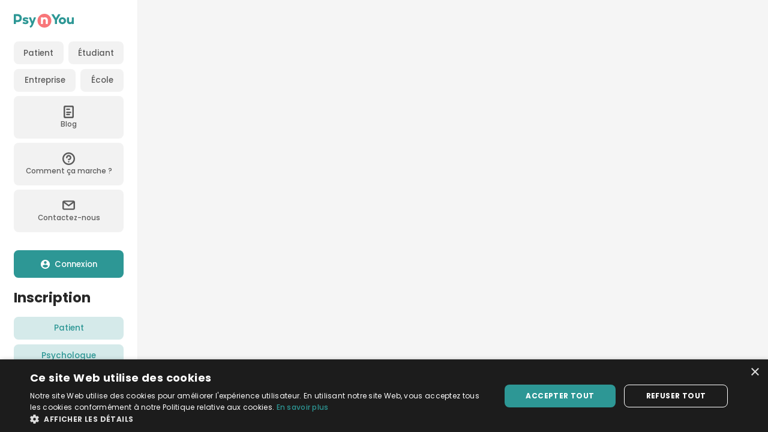

--- FILE ---
content_type: text/html; charset=UTF-8
request_url: https://www.psynyou.com/psychologue/manon-regnier
body_size: 7013
content:
<!doctype html>
<html lang="fr">
<head><title>Manon Regnier, psychologue chez Psy n You</title>
		<meta name="description" 			content="Prenez rendez-vous avec Manon Regnier. Consultez par téléphone, visio ou messagerie instantanée à un tarif accessible et avec les meilleurs psychothérapeutes en ligne.">
		<meta name="twitter:card" 			content="summary" />
		<meta property="og:title"           content="Manon Regnier, psychologue chez Psy n You" />
		<meta property="og:description"     content="Prenez rendez-vous avec Manon Regnier. Consultez par téléphone, visio ou messagerie instantanée à un tarif accessible et avec les meilleurs psychothérapeutes en ligne." />
		<meta property="og:url"				content="https://www.psynyou.com/psychologue/manon-regnier" />
		<meta property="og:type"			content="profile" />
		<meta property="og:image"			content="https://www.psynyou.com/_Datas/profilePictures/31f7fa62712df85e5abce51fc7b254a3.jpg" />
		<meta property="og:image:alt"		content="Manon Regnier" /><meta name="viewport" content="width=device-width, initial-scale=1, maximum-scale=1.0, user-scalable=no">
		<meta charset="utf-8">
		<meta http-equiv="Cache-control" content="public">
		<meta name="google" content="notranslate">
		<link rel="icon" href="https://www.psynyou.com/favicon.ico" />
		<link href="/Public/css/style.css" type="text/css" rel="stylesheet">
		<link rel="preconnect" href="https://fonts.gstatic.com">
		<link href="https://fonts.googleapis.com/css2?family=Poppins:wght@400;500;700&display=swap" rel="stylesheet">
		<link href="https://fonts.googleapis.com/css2?family=DM+Serif+Display&display=swap" rel="stylesheet">
		<script src="//ajax.googleapis.com/ajax/libs/jquery/3.4.1/jquery.min.js"></script>
		<script src="/Public/js/script.js"></script>
		<link rel="stylesheet" href="/Public/css/intlTelInput.min.css">
		
		<meta name="google-site-verification" content="0wEzJOrt6xqQ-hkax_5xYcjcRIToYWeDfTwx2a1B9rU" />
		
		<!-- Global site tag (gtag.js) - Google Ads: 744039425 -->
			<script async src="https://www.googletagmanager.com/gtag/js?id=AW-744039425"></script>
			<script>
				window.dataLayer = window.dataLayer || [];
				function gtag(){dataLayer.push(arguments);}
				gtag('js', new Date());

				gtag('config', 'AW-744039425');
			</script>

			<!-- Google Tag Manager -->
			<script>(function(w,d,s,l,i){w[l]=w[l]||[];w[l].push({'gtm.start': new Date().getTime(),event:'gtm.js'});var f=d.getElementsByTagName(s)[0], j=d.createElement(s),dl=l!='dataLayer'?'&l='+l:'';j.async=true;j.src='https://www.googletagmanager.com/gtm.js?id='+i+dl;f.parentNode.insertBefore(j,f);})(window,document,'script','dataLayer','GTM-KQJ8NWV');</script>
			<!-- End Google Tag Manager -->
		
	</head>

	<body class=" ">
		<header class="f fsb fac">
			<div class="f fac imh-ls">
				<div class="bt bt-round big-text pcbn only-mobile" data-open-left-panel="menu"><svg viewBox="-8 -8 140 140"><path d="M112,6H12C5.4,6,0,11.4,0,18s5.4,12,12,12h100c6.6,0,12-5.4,12-12S118.6,6,112,6z"/><path d="M112,50H12C5.4,50,0,55.4,0,62c0,6.6,5.4,12,12,12h100c6.6,0,12-5.4,12-12C124,55.4,118.6,50,112,50z"/><path d="M112,94H12c-6.6,0-12,5.4-12,12s5.4,12,12,12h100c6.6,0,12-5.4,12-12S118.6,94,112,94z"/></svg></div>
				<a href="/" class="f"><svg viewBox="0 0 532.247 122.801" class="logo">
		<g class="pc">
			<path d="M0,90.289V4.597c0-0.473,0.373-0.868,0.844-0.906c17.205-1.381,21.964-1.614,28.701-1.614   c20.778,0,41.436,9.969,41.436,35.671c0,23.301-16.815,36.152-36.873,36.152c-5.832,0-10.197-0.209-14.759-0.531   c-0.525-0.037-0.974,0.377-0.974,0.904v16.014c0,0.501-0.406,0.908-0.908,0.908H0.908C0.406,91.196,0,90.79,0,90.289z    M33.99,55.885c9.248,0,17.416-4.804,17.416-18.136c0-10.929-7.207-17.535-19.458-17.535c-3.283,0-7.954,0.107-12.703,0.32   c-0.485,0.022-0.868,0.423-0.868,0.908v32.894c0,0.469,0.359,0.863,0.826,0.907C23.83,55.671,28.321,55.885,33.99,55.885z"/>
			<path d="M104.805,77.046c5.277,0,6.836-1.32,6.836-3.958c0-3.238-4.317-4.077-12.112-5.756   c-8.394-1.679-20.507-5.396-20.507-17.029c0-13.071,10.313-19.188,25.064-19.188c9.03,0,18.396,2.794,24.644,7.088   c0.381,0.262,0.493,0.774,0.273,1.181l-6.213,11.479c-0.25,0.462-0.839,0.621-1.28,0.336c-4.227-2.741-11.36-5.693-17.544-5.693   c-4.917,0-6.475,0.84-6.475,3.718c0,2.398,2.158,3.598,8.034,4.796c10.793,2.279,24.585,4.917,24.585,18.468   c0,11.752-9.474,19.427-24.225,19.427c-11.569,0-21.576-2.901-27.974-6.551c-0.398-0.227-0.553-0.72-0.374-1.141l5.383-12.667   c0.216-0.508,0.825-0.708,1.297-0.423C89.093,74.079,98.379,77.046,104.805,77.046z"/>
			<path d="M195.738,32.24c0.613,0.038,1.014,0.659,0.792,1.232l-24.375,62.881   c-7.413,19.059-14.709,25.307-25.627,26.33c-0.38,0.036-0.745-0.176-0.908-0.521l-5.526-11.688   c-0.233-0.494,0.026-1.072,0.542-1.248c7.448-2.546,10.624-6.608,12.81-11.554l3.571-8.64c0.093-0.226,0.092-0.48-0.005-0.705   l-23.564-54.828c-0.248-0.577,0.147-1.223,0.773-1.262c5.383-0.338,10.965-0.784,16.829-1.51c0.417-0.052,0.819,0.189,0.964,0.583   l13.025,35.322c0.295,0.8,1.43,0.789,1.709-0.017l12.235-35.274c0.142-0.409,0.549-0.658,0.978-0.597   C185.002,31.462,190.316,31.904,195.738,32.24z"/>
		</g>
		<g>
			<circle class="sc" cx="271.701" cy="61.4" r="61.4"/>
			<path style="fill:#FFFFFF;" d="M258.689,31.672v3.255c0,0.735,0.819,1.156,1.423,0.738c4.463-3.092,10.435-4.549,15.725-4.549   c18.229,0,26.504,12.592,26.504,29.501c0,9.289-0.787,20.939-1.599,30.597c-0.044,0.518-0.512,0.882-1.026,0.811   c-5.268-0.729-10.546-1.26-16.007-1.507c-0.503-0.023-0.894-0.446-0.867-0.949c0.47-8.699,1.03-17.507,1.03-26.313   c0-10.314-4.557-15.59-12.592-15.59c-9.235,0-12.592,6.596-12.592,18.707v23.917c0,0.501-0.406,0.908-0.908,0.908h-15.814   c-0.501,0-0.908-0.406-0.908-0.908V33.166c0-0.479,0.376-0.874,0.854-0.904c5.336-0.333,10.412-0.77,15.743-1.485   C258.201,30.704,258.689,31.123,258.689,31.672z"/>
		</g>
		<g class="pc">
			<path d="M413.848,5.95l-30.717,50.611c-0.086,0.142-0.132,0.305-0.132,0.471v33.257    c0,0.501-0.406,0.908-0.908,0.908h-16.533c-0.501,0-0.908-0.406-0.908-0.908V57.153c0-0.166-0.046-0.329-0.132-0.471    L333.715,5.999c-0.369-0.606,0.07-1.372,0.78-1.371c5.972,0.004,11.943-0.553,17.915-1.587c0.368-0.064,0.737,0.103,0.929,0.424    l19.656,32.836c0.351,0.586,1.199,0.589,1.554,0.006l20.011-32.858c0.19-0.312,0.55-0.477,0.911-0.419    c5.876,0.929,11.751,1.389,17.627,1.548C413.793,4.596,414.21,5.354,413.848,5.95z"/>
			<path d="M430.741,31.115c18.588,0,32.26,12.952,32.26,30.34c0,17.51-13.431,30.46-31.9,30.46    c-17.988,0-32.5-11.992-32.5-30.46C398.602,43.467,413.113,31.115,430.741,31.115z M430.861,47.784    c-8.155,0-13.791,5.637-13.791,13.791c0,8.275,5.517,13.671,13.911,13.671c8.395,0,13.552-4.677,13.552-13.791    C444.532,52.821,439.136,47.784,430.861,47.784z"/>
			<path d="M514.618,91.118v-3.334c0-0.744-0.837-1.162-1.44-0.727c-4.329,3.124-10.056,4.859-15.11,4.859    c-18.588,0-27.102-12.592-27.102-29.501c0-9.289,0.787-21.277,1.599-30.955c0.043-0.518,0.512-0.883,1.026-0.812    c5.268,0.729,10.546,1.26,16.007,1.507c0.502,0.023,0.893,0.445,0.867,0.947c-0.47,8.827-1.031,17.863-1.031,26.674    c0,10.314,4.077,15.591,12.592,15.591c9.234,0,12.592-6.956,12.592-19.068V32.383c0-0.501,0.406-0.908,0.908-0.908h15.814    c0.501,0,0.908,0.406,0.908,0.908v57.125c0,0.478-0.375,0.871-0.852,0.902c-5.336,0.343-10.412,0.877-15.742,1.604    C515.108,92.087,514.618,91.668,514.618,91.118z"/>
		</g>
	</svg></a>
			</div><nav class="f fac imh-ts">
					<div class="bt bt-round big-text pcbn only-mobile" data-open-popup="profile"><svg viewBox="0 0 510 510"><path d="M255,0C114.75,0,0,114.75,0,255s114.75,255,255,255s255-114.75,255-255S395.25,0,255,0z M255,76.5 c43.35,0,76.5,33.15,76.5,76.5s-33.15,76.5-76.5,76.5c-43.35,0-76.5-33.15-76.5-76.5S211.65,76.5,255,76.5z M255,438.6 c-63.75,0-119.85-33.149-153-81.6c0-51,102-79.05,153-79.05S408,306,408,357C374.85,405.45,318.75,438.6,255,438.6z"/></svg></div>
				</nav></header>
		
		<div class="popup f fdc fac fjc" data-popup="profile">
			<span class="close-popup sc"><svg viewBox="-16 -16 380 380"><path d="M336.559,68.611L231.016,174.165l105.543,105.549c15.699,15.705,15.699,41.145,0,56.85 c-7.844,7.844-18.128,11.769-28.407,11.769c-10.296,0-20.581-3.919-28.419-11.769L174.167,231.003L68.609,336.563 c-7.843,7.844-18.128,11.769-28.416,11.769c-10.285,0-20.563-3.919-28.413-11.769c-15.699-15.698-15.699-41.139,0-56.85 l105.54-105.549L11.774,68.611c-15.699-15.699-15.699-41.145,0-56.844c15.696-15.687,41.127-15.687,56.829,0l105.563,105.554 L279.721,11.767c15.705-15.687,41.139-15.687,56.832,0C352.258,27.466,352.258,52.912,336.559,68.611z"/></svg></span>
			<div class="col4 f fdc imv-ms">
				<form method="post" id="Login" class="col1 f fdc fas imv-lms" autocomplete="off">
					<span class="title">Connexion</span>
					<div class="col1 f fdc imv-ls">
						<div class="f fdc imv-ts">
							<label class="box small-box dcb imv-ts">
								<span class="info">Adresse e-mail *</span>
								<input type="email" id="LoginEmail" name="LoginEmail" required>
							</label>

							<label class="box small-box dcb imv-ts">
								<span class="info">Mot de passe *</span>
								<input type="password" id="LoginPassword" name="LoginPassword" required>
							</label>
						</div>
						
						<div class="f fac fsb imh-tls">
							<label for="RememberMe" class="fg">Rester connecté ?</label>
							<input type="checkbox" id="RememberMe" name="RememberMe" class="onOff" checked/>
							<label for="RememberMe"> </label>
						</div>

						<div class="f fdc imv-tls">
							<button type="submit" class="bt pcb"><span>Se connecter</span><svg viewBox="0 0 1000 1000"><polygon points="531.7,255.5 463,324.2 590.2,451.4 0,451.4 0,548.6 590.2,548.6 463,675.8 531.7,744.5 776.1,500 "/><path d="M960.7,305.4c-25.2-59.5-61.2-113-107.1-158.9c-45.9-45.9-99.4-81.9-158.9-107.1C633,13.2,567.5,0,500,0 c-67.5,0-133,13.2-194.6,39.3c-59.5,25.2-113,61.2-158.9,107.1c-45.9,45.9-81.9,99.4-107.1,158.9c-6.8,16.1-12.7,32.4-17.7,48.9 h102.9C182.9,204,329.2,97.1,500,97.1c222.1,0,402.9,180.7,402.9,402.9c0,222.1-180.7,402.9-402.9,402.9 c-170.8,0-317.1-106.8-375.6-257.1H21.6c5,16.5,11,32.9,17.7,48.9c25.2,59.5,61.2,113,107.1,158.9c45.9,45.9,99.4,81.9,158.9,107.1 C367,986.8,432.5,1000,500,1000c67.5,0,133-13.2,194.6-39.3c59.5-25.2,113-61.2,158.9-107.1c45.9-45.9,81.9-99.4,107.1-158.9 C986.8,633,1000,567.5,1000,500C1000,432.5,986.8,367,960.7,305.4z"/></svg></button>
							<a href="/mot-de-passe-oublie" class="bt bt-none dcb sch">Mot de passe oublié ?</a>
						</div>
					</div>
				</form>
				
				
					<div class="col1 f fdc only-mobile imv-lms">
						<hr>

						<span class="title">Inscription</span>
						<div class="col1 f fac imh-ls">
							<a href="/inscription/patient" class="bt pcb fg">Patient</a>
							<a href="https://pro.psynyou.com/inscription" class="bt pcb fg">Psychologue</a>
						</div>
					</div>
				
			</div>
		</div>
		
		<div class="left-panel wcb f fdc" data-left-panel="menu">
			<div class="inner-left-panel f fdc imv-ls fg"><div class="f fdc imv-ts">
						<div class="f fww im-ts">
							<a href="/je-suis-patient" class="bt dcb pch fg">Patient</a>
							<a href="/psychologue-etudiant" class="bt dcb pch fg">Étudiant</a>
							<a href="/entreprises" class="bt dcb pch fg">Entreprise</a>
							<a href="/ecole" class="bt dcb pch fg">École</a>
						</div>

						<a href="/blog" class="bt bt-square fdc fjs dcb pch">
							<svg viewBox="0 0 512 512"><path d="M404.4,512H107.6C75.8,512,50,486.2,50,454.4V57.6C50,25.8,75.8,0,107.6,0h296.8C436.2,0,462,25.8,462,57.6v396.8 C462,486.2,436.2,512,404.4,512z M137.6,452h236.8c15.3,0,27.6-12.4,27.6-27.6V87.6c0-15.3-12.4-27.6-27.6-27.6H137.6 C122.3,60,110,72.4,110,87.6v336.8C110,439.6,122.3,452,137.6,452z"/><path d="M281.2,179.6h-98.4c-16.6,0-30-13.4-30-30s13.4-30,30-30h98.4c16.6,0,30,13.4,30,30S297.7,179.6,281.2,179.6z"/><path d="M329.2,303.6H182.8c-16.6,0-30-13.4-30-30s13.4-30,30-30h146.4c16.6,0,30,13.4,30,30S345.8,303.6,329.2,303.6z"/><path d="M281.2,392.4h-98.4c-16.6,0-30-13.4-30-30s13.4-30,30-30h98.4c16.6,0,30,13.4,30,30S297.7,392.4,281.2,392.4z"/></svg>
							<span>Blog</span>
						</a>

						<a href="/comment-ca-marche" class="bt bt-square fdc fjs dcb pch">
							<svg viewBox="0 0 512 512"><circle cx="256.1" cy="378.9" r="30"/><path d="M256,318.9c-16.6,0-30-13.4-30-30s13.4-30,30-30c26.4,0,47.9-21.5,47.9-47.9s-21.5-47.9-47.9-47.9 c-26.4,0-47.9,21.5-47.9,47.9c0,16.6-13.4,30-30,30s-30-13.4-30-30c0-59.5,48.4-107.9,107.9-107.9c59.5,0,107.9,48.4,107.9,107.9 S315.5,318.9,256,318.9z"/><path d="M256,512c-68.4,0-132.7-26.6-181-75C26.6,388.7,0,324.4,0,256c0-68.4,26.6-132.7,75-181C123.3,26.6,187.6,0,256,0 c68.4,0,132.7,26.6,181,75c48.4,48.4,75,112.6,75,181c0,68.4-26.6,132.7-75,181C388.7,485.4,324.4,512,256,512z M256,60 C147.9,60,60,147.9,60,256c0,108.1,87.9,196,196,196c108.1,0,196-87.9,196-196C452,147.9,364.1,60,256,60z"/></svg>
							<span>Comment ça marche ?</span>
						</a>
						<a href="/contact" class="bt bt-square fdc fjs dcb pch">
							<svg viewBox="0 0 512 512"><path d="M442,58H70C31.4,58,0,89.4,0,128v256c0,38.6,31.4,70,70,70h372c38.6,0,70-31.4,70-70V128C512,89.4,480.6,58,442,58z M452,384c0,5.5-4.5,10-10,10H70c-5.5,0-10-4.5-10-10V161.4L228.1,292c7.9,6.2,17.9,9.6,27.9,9.6c10.1,0,20-3.4,27.9-9.6L452,161.4 V384z M271.7,226.1c-4.5,3.5-10,5.4-15.7,5.4s-11.2-1.9-15.7-5.4L101.7,118h308.5L271.7,226.1z"/></svg>
							<span>Contactez-nous</span>
						</a>
					</div>

					<span class="fg"></span>

					<div class="bt bt-big pcbn" data-open-popup="profile"><svg viewBox="0 0 510 510"><path d="M255,0C114.75,0,0,114.75,0,255s114.75,255,255,255s255-114.75,255-255S395.25,0,255,0z M255,76.5 c43.35,0,76.5,33.15,76.5,76.5s-33.15,76.5-76.5,76.5c-43.35,0-76.5-33.15-76.5-76.5S211.65,76.5,255,76.5z M255,438.6 c-63.75,0-119.85-33.149-153-81.6c0-51,102-79.05,153-79.05S408,306,408,357C374.85,405.45,318.75,438.6,255,438.6z"/></svg><span class="small-text">Connexion</span>
					</div>

					
						<span class="title">Inscription</span>
						<div class="f fww im-ts">
							<a href="/inscription/patient" class="bt pcb fg">Patient</a>
							<a href="https://pro.psynyou.com/inscription" class="bt pcb fg">Psychologue</a>
						</div>
					<hr>

				<div class="f fac fsb imh-tls" title="Permet de réduire la fatigue occulaire et la consommation d'énergie de votre appareil.">
					<label for="dark" class="fg fb">Mode sombre</label>
					<input type="checkbox" class="onOff" id="dark" onchange="darkMode()"  />
					<label for="dark"> </label>
				</div>

				<div class="f fac fjcm imh-tls">
					<a id="hd-tel" href="tel:+33176402897" class="bt bt-round big-text pcbl sch">
						<svg viewBox="0 0 58 58"><path d="m25.017 33.983c-5.536-5.536-6.786-11.072-7.068-13.29-.0787994-.6132828.1322481-1.2283144.571-1.664l4.48-4.478c.6590136-.6586066.7759629-1.685024.282-2.475l-7.133-11.076c-.5464837-.87475134-1.6685624-1.19045777-2.591-.729l-11.451 5.393c-.74594117.367308-1.18469338 1.15985405-1.1 1.987.6 5.7 3.085 19.712 16.855 33.483s27.78 16.255 33.483 16.855c.827146.0846934 1.619692-.3540588 1.987-1.1l5.393-11.451c.4597307-.9204474.146114-2.0395184-.725-2.587l-11.076-7.131c-.7895259-.4944789-1.8158967-.3783642-2.475.28l-4.478 4.48c-.4356856.4387519-1.0507172.6497994-1.664.571-2.218-.282-7.754-1.532-13.29-7.068z"/><path d="m47 31c-1.1045695 0-2-.8954305-2-2-.0093685-8.2803876-6.7196124-14.9906315-15-15-1.1045695 0-2-.8954305-2-2s.8954305-2 2-2c10.4886126.0115735 18.9884265 8.5113874 19 19 0 1.1045695-.8954305 2-2 2z"/><path d="m57 31c-1.1045695 0-2-.8954305-2-2-.0154309-13.800722-11.199278-24.9845691-25-25-1.1045695 0-2-.8954305-2-2s.8954305-2 2-2c16.008947.01763587 28.9823641 12.991053 29 29 0 .530433-.2107137 1.0391408-.5857864 1.4142136-.3750728.3750727-.8837806.5857864-1.4142136.5857864z"/></svg>
					</a>
					<a href="tel:+33176402897" class="f fdc fas pc">
						<p>Besoin d'aide ?</p>
						<span class="info">+33 1 76 40 28 97</span>
					</a>
				</div>
			</div>
		</div>

		<div class="fg fjc fdcrm">
			<aside class="f fdc imv-ls"></aside>

			<div class="notifications box small-box fdr fac wcb imh-tls"></div>
			
			<main class="f fac fdc fg">					</main>
	</div>

	<script type="text/javascript" charset="UTF-8" src="//cdn.cookie-script.com/s/2050aa875b0eb314e17710e91872a33a.js"></script>
	<script src="https://unpkg.com/imask@6.0.7/dist/imask.js"></script>
	<script src="/Public/js/ibanmask.min.js"></script>
	
			<script>
		$('#Login').submit(function(event) {
			var action = $(this).attr('id'), data = $(this).serialize();

			$.ajax({
				type: 'POST',
				url: '/App/Controllers/Login.php',
				data: 'action=' + action + '&' + data,
				beforeSend: function() {
					popupClear();
				},
				success: function(dataResult) {
					var dataResult = JSON.parse(dataResult);

					if(dataResult.statusCode == 201) {
						popupError('<span class="sc"><svg viewBox="-16 -16 380 380"><path d="M336.559,68.611L231.016,174.165l105.543,105.549c15.699,15.705,15.699,41.145,0,56.85 c-7.844,7.844-18.128,11.769-28.407,11.769c-10.296,0-20.581-3.919-28.419-11.769L174.167,231.003L68.609,336.563 c-7.843,7.844-18.128,11.769-28.416,11.769c-10.285,0-20.563-3.919-28.413-11.769c-15.699-15.698-15.699-41.139,0-56.85 l105.54-105.549L11.774,68.611c-15.699-15.699-15.699-41.145,0-56.844c15.696-15.687,41.127-15.687,56.829,0l105.563,105.554 L279.721,11.767c15.705-15.687,41.139-15.687,56.832,0C352.258,27.466,352.258,52.912,336.559,68.611z"/></svg></span> <p>Email ou mot de passe incorrect.</p>');
					} else if(dataResult.statusCode == 202) {
						popupError('<span class="sc"><svg viewBox="-16 -16 380 380"><path d="M336.559,68.611L231.016,174.165l105.543,105.549c15.699,15.705,15.699,41.145,0,56.85 c-7.844,7.844-18.128,11.769-28.407,11.769c-10.296,0-20.581-3.919-28.419-11.769L174.167,231.003L68.609,336.563 c-7.843,7.844-18.128,11.769-28.416,11.769c-10.285,0-20.563-3.919-28.413-11.769c-15.699-15.698-15.699-41.139,0-56.85 l105.54-105.549L11.774,68.611c-15.699-15.699-15.699-41.145,0-56.844c15.696-15.687,41.127-15.687,56.829,0l105.563,105.554 L279.721,11.767c15.705-15.687,41.139-15.687,56.832,0C352.258,27.466,352.258,52.912,336.559,68.611z"/></svg></span> <p>Votre compte n\'est pas activé.</p>');
					} else if(dataResult.statusCode == 203) {
						popupError('<span class="sc"><svg viewBox="-16 -16 380 380"><path d="M336.559,68.611L231.016,174.165l105.543,105.549c15.699,15.705,15.699,41.145,0,56.85 c-7.844,7.844-18.128,11.769-28.407,11.769c-10.296,0-20.581-3.919-28.419-11.769L174.167,231.003L68.609,336.563 c-7.843,7.844-18.128,11.769-28.416,11.769c-10.285,0-20.563-3.919-28.413-11.769c-15.699-15.698-15.699-41.139,0-56.85 l105.54-105.549L11.774,68.611c-15.699-15.699-15.699-41.145,0-56.844c15.696-15.687,41.127-15.687,56.829,0l105.563,105.554 L279.721,11.767c15.705-15.687,41.139-15.687,56.832,0C352.258,27.466,352.258,52.912,336.559,68.611z"/></svg></span> <p>Votre compte est banni.</p>');
					} else if(dataResult.statusCode == 200) {
						window.location.href = ('/' + dataResult.redirectPage);
					} else {
						popupError('<span class="sc"><svg viewBox="-16 -16 380 380"><path d="M336.559,68.611L231.016,174.165l105.543,105.549c15.699,15.705,15.699,41.145,0,56.85 c-7.844,7.844-18.128,11.769-28.407,11.769c-10.296,0-20.581-3.919-28.419-11.769L174.167,231.003L68.609,336.563 c-7.843,7.844-18.128,11.769-28.416,11.769c-10.285,0-20.563-3.919-28.413-11.769c-15.699-15.698-15.699-41.139,0-56.85 l105.54-105.549L11.774,68.611c-15.699-15.699-15.699-41.145,0-56.844c15.696-15.687,41.127-15.687,56.829,0l105.563,105.554 L279.721,11.767c15.705-15.687,41.139-15.687,56.832,0C352.258,27.466,352.258,52.912,336.559,68.611z"/></svg></span> <p>Une erreur est arrivée.</p>');
					}
				}
			});
			return false;
		});
		</script>
	</body>

--- FILE ---
content_type: text/css
request_url: https://www.psynyou.com/Public/css/style.css
body_size: 11894
content:
* {margin:0; padding:0; box-sizing:border-box; line-height:1em; font-family:'Poppins', sans-serif;}
body {max-width:100vw; font-size:var(--s-fs);  font-weight:400; color:var(--tc); fill:var(--tc); overflow:overlay; overflow-x:hidden;}
body.no-scroll {overflow-y:hidden;}
code {font-family: source-code-pro, Menlo, Monaco, Consolas, "Courier New", monospace;}
input, select, textarea {border:0; font-weight:700; font-size:var(--s-fs);}
/* textarea {resize:none; font-weight:400; max-height:calc(3 * var(--lh) + 2 * var(--box-padding)); line-height:var(--lh);} */
textarea {resize:none; font-weight:400; line-height:var(--lh);}
button {border:0; background:transparent;}
a {text-decoration:none; color:inherit; font-weight:500;}
span {line-height:inherit;}
strong, b {font-weight:500;}
a[href] {cursor:pointer;}
p, label, ul li {line-height:var(--lh);}
ul {list-style:none;}
label {cursor:pointer;}
h1, h2, h3, h4, h5, h6 {line-height:var(--lh);}
h1 {font-size:2em;}
h2 {font-size:1.5em;}
h3 {font-size:1.25em;}
h4 {font-size:1em;}
h5 {font-size:.875em;}
h6 {font-size:.75em;}
img {object-fit:cover;}

html {height:100% !important;} 
body {min-height:100% !important;} 

input[type="text"],
input[type="email"],
input[type="password"],
input[type="tel"],
input[type="number"],
input[type="search"],
input[type="url"],
input[type="date"],
select,
textarea {background:transparent; color:var(--tc); width:100%;}
select option {background-color:var(--wc); color:var(--tc);}

:root {
	/* COLORS */
	--primary:45,151,149;
	--pc:rgba(var(--primary),1);		/* pc :		Primary Color */
	--pc50:rgba(var(--primary),.5);
	--pc25:rgba(var(--primary),.2);
	--pc10:rgba(var(--primary),.1);
	--secondary:248,118,121;
	--sc:rgba(var(--secondary),1);		/* sc :		Secondary Color */
	--sc50:rgba(var(--secondary),.5);
	--sc25:rgba(var(--secondary),.2);
	--sc10:rgba(var(--secondary),.1);
	--wc:rgba(255,255,255,1);			/* wc :		White Color */
	--light:245,245,245;
	--lc:rgba(var(--light),1);			/* lc :		Light Color */
	--lc75:rgba(var(--light),.75);
	--lc50:rgba(var(--light),.5);
	--lc25:rgba(var(--light),.25);
	--text:40,40,40;
	--tc:rgba(var(--text),1);			/* tc :		Text Color */
	--tc75:rgba(var(--text),.75);
	--tc50:rgba(var(--text),.5);
	--tc25:rgba(var(--text),.25);
	--dc:rgba(0,0,0,.05);				/* dc :		Darker Color */
	--bc:rgba(255,255,255,.05);			/* bc :		Brighter Color */
	--red:204,50,50;
	--rc:rgba(var(--red),1);			/* rc :		Red Color */
	--rc50:rgba(var(--red),.5);
	--rc25:rgba(var(--red),.25);
	--ther:153,136,215;
	--ther-c:rgba(var(--ther),1);		/* ther-c :		TherHappy Color */
	--ther-c50:rgba(var(--ther),.5);
	--ther-c25:rgba(var(--ther),.2);
	--ther-c10:rgba(var(--ther),.1);
	--twc:rgba(255,255,255,1);
	
	/* SIZES */
	font-size:16px;						/* Setting the rem (root em) size to 16px */
	--ts:.5rem;							/* ts :		Tiny Space */
	--tls:.75rem;						/* tls :	between Tiny and Little Space */
	--ls:1rem;							/* ls :		Little Space */
	--lms:1.5rem;						/* lms :	between Little and Medium Space */
	--ms:2rem;							/* ms :		Medium Space */
	--mbs:2.5rem;						/* mbs :	between Medium and Big Space */
	--bs:3rem;							/* bs :		Big Space */
	--bhs:3.5rem;						/* bhs :	between Big and Huge Space */
	--hs:4rem;							/* hs :		Huge Space */

	/* GENERAL SETTINGS */
	--s-fs:.875em;						/* s-fs :	Small Font-size */
	--fs:1em;							/* s-fs :	Small Font-size */
	--b-fs:1.12em;						/* b-fs :	Big Font-size */
	--shadow:0 4px 20px rgba(0,0,0,.1); /* shadow :	Settings for both 'box-shadow' and 'filter:drop-shadow()' */
	--lh:1.5em;							/* lh :		Line-height */
	--s-rad:var(--ls);					/* s-rad :	Small Border-radius */
	--rad:100px;						/* rad :	Border-radius */
	--tt:.25s;							/* tt :		Transition Time */
	--row-space:var(--ts);
	--container-space:var(--ms);
	--main-padding:var(--tls);
}

body.dark {
    --light:20,22,25;
	--lc:rgba(var(--light),1);
	--lc75:rgba(var(--light),.75);
	--lc50:rgba(var(--light),.5);
	--lc25:rgba(var(--light),.25);
    --dc:rgba(255,255,255,.05);
	--bc:rgba(0,0,0,.05);
    --wc:rgba(35,38,42,1);
	--text:200,200,200;
	--tc:rgba(var(--text),1);
	--tc75:rgba(var(--text),.75);
	--tc50:rgba(var(--text),.5);
	--tc25:rgba(var(--text),.25);
	--shadow:0 4px 20px rgba(0,0,0,.3);
}

.f {display:flex;}
.fdc {flex-direction:column !important;}
.fdr {flex-direction:row !important;}
.fdrr {flex-direction:row-reverse !important;}
.fsb {justify-content:space-between !important;}
.fse {justify-content:space-evenly !important;}
.fjc {justify-content:center !important;}
.fje {justify-content:flex-end !important;}
.fjs {justify-content:flex-start !important;}
.fac {align-items:center;}
.fas {align-items:flex-start;}
.fae {align-items:flex-end;}
.fab {align-items:baseline;}
.fass {align-self:flex-start;}
.fasc {align-self:center;}
.fase {align-self:flex-end;}
.fg {flex-grow:1;} 
.fb {flex-basis:0%;}
.fww {flex-wrap:wrap;}

.container {padding:0 var(--container-space); display:flex; position:relative; flex-direction:column; flex-grow:1;}
.container .container {width:100%;}

.row {display:flex; margin:0 calc(var(--row-space) * -1); width:calc(100% + var(--row-space) * 2); /*flex-grow:inherit;*/}
.row:empty {display:none;}
/* .row:not(:last-child) {margin-bottom:calc(2 * var(--row-space));} */
.row.auto > [class^="col"] {flex-grow:1; flex-basis:0%;}
.row > [class^="col"] {display:flex; flex-direction:column; padding:0 var(--row-space);}
.row.fww > [class^="col"] {padding:var(--row-space);}
/* .row.fww > [class^="col"]:not(:last-child) {margin-bottom:var(--ls);} */

.col1 {width:calc(100%);}
.col2 {width:50%;}
.col3 {width:calc(100% / 3);}
.col3-2 {width:calc(100% / 3 * 2);}
.col4 {width:25%;}
.col4-3 {width:75%;}
.col5 {width:20%;}
.col5-2 {width:40%;}
.col5-3 {width:60%;}
.col5-4 {width:80%;}
[class^="col"] {position:relative;}

.sep > [class^="col"]:not(:last-of-type) {border-right:1px solid var(--dc);}


/****** GENERIC ******/
.banner {--margin-banner:var(--ms); margin:var(--margin-banner) 0; width:100%; position:relative; display:flex; flex-direction:column; align-items:center;}
.left {text-align:left;}
.center {text-align:center;}
.right {text-align:right;}
.clickable {cursor:pointer;}

.small-text {font-size:var(--s-fs);}
.big-text {font-size:var(--b-fs) !important;}
.title {font-size:var(--lms); font-weight:700 !important; line-height:var(--lh);}
.big-title {font-size:var(--mbs); font-weight:700 !important; line-height:var(--lh);}
.underline {text-decoration:underline;}
.upper {text-transform:uppercase;}
.info {opacity:.5; font-size:.875em;}
.lh {line-height:var(--lh);}
.lh0 {line-height:1em;}
.big-lh {line-height:calc(1.5 * var(--lh));}
.shadow {box-shadow:var(--shadow);}
.drop-shadow {filter:drop-shadow(0px 1px 16px rgba(0,0,0,.75));}
.disabled {opacity:.25; cursor:initial; pointer-events:none; -webkit-touch-callout: none; -webkit-user-select: none; -khtml-user-select: none; -moz-user-select: none; -ms-user-select: none; user-select: none; }
.bold {font-weight:500;}
.bolder {font-weight:700;}

.img-tiny {width:var(--lms); height:var(--lms);}
.img-small {width:var(--mbs); height:var(--mbs);}
.img-medium {width:var(--hs); height:var(--hs);}
.img-big {width:calc(2 * var(--bs)); height:calc(2 * var(--bs));}
.img-bigger {width:calc(3 * var(--bs)); height:calc(3 * var(--bs));}
.img-huge {width:calc(4 * var(--hs)); height:calc(4 * var(--hs));}
.img-full {width:100%; height:calc(5 * var(--hs));}
.img-full-small {width:100%; height:calc(3 * var(--hs));}
.img-round {border-radius:var(--rad);}
.img-rad {border-radius:var(--s-rad); overflow:hidden;}
.box .img-rad {border-radius:calc(var(--s-rad) / 2);}
.small-rad {border-radius:var(--s-rad) !important;}
.smaller-rad {border-radius:calc(var(--s-rad) / 2) !important;}
.img-cover {position:absolute; top:0; left:0; width:100% !important; height:100% !important; object-fit:cover;}
.img-cover + * {margin-top:0 !important;}
.img-cover ~ * {z-index:1; color:#fff;}
.img-hero {box-shadow:var(--shadow), var(--ms) calc(-1 * var(--ms)) 0 var(--sc25);}

.bubble {color:#fff; padding:var(--ms) 0; min-height:60%;}
.bubble svg {width:100% !important; height:100% !important;}
.bubble p {text-shadow:0px 0px 5px var(--pc);}

hr {border:0; border-top:1px solid var(--dc); width:100%;}
.small-icon svg {width:var(--tls) !important; height:var(--tls) !important;}
.big-icon svg {width:var(--lms) !important; height:var(--lms) !important;}
.bigger-icon svg {width:var(--ms) !important; height:var(--ms) !important;}
.huge-icon svg {width:var(--hs) !important; height:var(--hs) !important;}
:not(.tox-icon) > svg {width:var(--ls); height:var(--ls);}

.hidden {display:none !important;}

del {opacity:.5;}

.max-lines {overflow:hidden; text-overflow:ellipsis; display:-webkit-box; -webkit-line-clamp:5; -webkit-box-orient:vertical;}
.max-lines.active {display:initial;}
.one-line {overflow:hidden; text-overflow:ellipsis; display:-webkit-box; -webkit-line-clamp:1; -webkit-box-orient:vertical; font-size: smaller;}

.serif,
.serif * {font-family:'DM Serif Display', serif; font-weight:normal !important; letter-spacing:.5px;}


/****** COLORS ******/
.pc {color:var(--pc); fill:var(--pc);}
.pc50 {color:var(--pc50); fill:var(--pc50);}
.pc25 {color:var(--pc25); fill:var(--pc25);}
.pc10 {color:var(--pc10); fill:var(--pc10);}
.pcb {background-color:var(--pc25); color:var(--pc); fill:var(--pc);}
html:not(.touch) .pcb:hover,
.pcb.active,
.pcbn,
input[type="radio"]:checked + label.pcb,
input[type="checkbox"]:checked + label.pcb,
input[type="radio"]:checked + label > .pcb,
input[type="checkbox"]:checked + label > .pcb {background-color:var(--pc); color:#fff; fill:#fff;}
html:not(.touch) .pch:hover,
.pch.active {background-color:var(--pc25) !important; color:var(--pc) !important; fill:var(--pc) !important;}
.pcbl {background-color:var(--pc10) !important; color:var(--pc); fill:var(--pc);}

.sc {color:var(--sc); fill:var(--sc);}
.sc50 {color:var(--sc50); fill:var(--sc50);}
.sc25 {color:var(--sc25); fill:var(--sc25);}
.sc10 {color:var(--sc10); fill:var(--sc10);}
.scb {background-color:var(--sc25); color:var(--sc); fill:var(--sc);}
html:not(.touch) .scb:hover,
.scb.active,
.scbn,
input[type="radio"]:checked + label.scb,
input[type="checkbox"]:checked + label.scb,
input[type="radio"]:checked + label > .scb,
input[type="checkbox"]:checked + label > .scb,
.sch.active {background-color:var(--sc); color:#fff; fill:#fff;}
html:not(.touch) .sch:hover {background-color:var(--sc25) !important; color:var(--sc) !important; fill:var(--sc) !important;}
.scbl {background-color:var(--sc10) !important; color:var(--sc); fill:var(--sc);}

.tc {color:var(--tc); fill:var(--tc);}
.tc75 {color:var(--tc75); fill:var(--tc75);}
.tc50 {color:var(--tc50); fill:var(--tc50);}
.tc25 {color:var(--tc25); fill:var(--tc25);}

.lc {color:var(--lc);}
.lc50 {color:var(--lc50);}
.lc25 {color:var(--lc25);}
.lcb {background-color:var(--lc); color:var(--tc); fill:var(--tc);}
.lch:hover {background-color:var(--lc);}

.wc {color:var(--wc);}
.wcb {background-color:var(--wc); color:var(--tc); fill:var(--tc);}
.wch:hover {background-color:var(--wc) !important; color:var(--tc) !important; fill:var(--tc) !important;}

.dc {color:var(--dc);}
.dcb {background-color:var(--dc); border-color:transparent; color:var(--tc75); fill:var(--tc75);}
.dch:hover {background-color:var(--dc) !important; color:var(--tc75) !important; fill:var(--tc75) !important;}

.bc {color:var(--bc);}
.bcb {background-color:var(--bc); border-color:transparent; color:var(--lc); fill:var(--lc);}

.rc {color:var(--rc);}
.rcb {background-color:var(--rc25); border-color:transparent; color:var(--rc); fill:var(--rc);}
.rcb:hover {background-color:var(--rc); color:#fff; fill:#fff;}

.ther-c {color:var(--ther-c);}
.ther-cbn {background-color:var(--ther-c); color:#fff;}
.ther-cbl {background-color:var(--ther-c10); color:var(--ther-c);}

.twc {color:var(--twc); fill:var(--twc);}


/****** BUTTONS ******/
.bt {padding:var(--tls) var(--ls); border-radius:calc(var(--s-rad) / 2); font-weight:500; cursor:pointer; display:flex; align-items:center; justify-content:center; text-align:center; line-height:1rem; border:0; transition:all var(--tt); position:relative; white-space:nowrap; font-size:var(--fs);}
.bt-round {border-radius:var(--rad);}
.bt-small {padding:var(--ts) var(--tls); font-size:var(--s-fs);}
.bt-big {padding:var(--ls) var(--lms); font-size:var(--b-fs);}
.bt.huge-icon {padding:var(--ms) var(--mbs);}
.bt-none,
html:not(.touch) .bt-none:hover {padding:0; background-color:transparent !important;}

.bt svg {width:1em; height:1em; fill:inherit;}
.bt.bt-round:not(.bt-none):not(.fdc) svg:first-child {margin-left:calc(-.5 * var(--ts));}
.bt.bt-round:not(.bt-none):not(.fdc) svg:last-child {margin-right:calc(-.5 * var(--ts));}
.bt-big.bt-round:not(.bt-none):not(.fdc) svg:first-child {margin-left:calc(-1 * var(--ts));}
.bt-big.bt-round:not(.bt-none):not(.fdc) svg:last-child {margin-right:calc(-1 * var(--ts));}
.bt:not(.fdc) > :not(:last-child) {margin-right:var(--ts);}

/* .bt.fdc {border-radius:var(--s-rad);} */
.bt.fdc svg {width:var(--lms); height:var(--lms);}
.bt-small.fdc svg {width:var(--ls); height:var(--ls);}
.bt.fdc > :not(:last-child) {margin-bottom:var(--tls);}

.bt.bt-square {padding:var(--ls); white-space:initial;}
.bt.bt-square > :not(:last-child) {margin-bottom:calc(.5 * var(--ts));}
.bt.bt-square > svg {width:calc(var(--lms) * .9); height:calc(var(--lms) * .9);}
.bt.bt-square > span {font-size:var(--s-fs);}

.bt.notif:after,
.new:after {content:''; --notif-size:calc(var(--ts) * 1.25); --border-width:calc(var(--ts) / 2); position:absolute; bottom:calc(-1 * var(--border-width)); right:calc(-1 * var(--border-width)); width:var(--notif-size); height:var(--notif-size); display:flex; background-color:var(--sc); border-radius:var(--rad); border:var(--border-width) solid var(--wc);}
.bt.nohover {cursor:initial !important;}

.bt-toggle.active .off,
.bt-toggle:not(.active) .on {display:none;}
.bt-toggle .on,
.bt-toggle .off {margin:0 !important;}

/****** BODY ******/
body {background-color:var(--lc); display:flex; flex-direction:column; padding:var(--main-padding);}


/****** HEADER ******/
header {z-index:100; position:sticky; top:0; margin:calc(-1 * var(--main-padding)); width:calc(100% + 2 * var(--main-padding)); padding:calc(2 * var(--main-padding)); pointer-events:none;}
header > *  {pointer-events:auto;}
header .bt.notif:after {border-color:var(--lc);}
.logo {height:var(--lms) !important; width:auto !important;}


/****** ASIDE ******/
aside {width:25%; min-width:340px; overflow-y:auto;}
aside:empty {display:none;}


/****** MAIN ******/
body > div {display:flex;}
body > div > * {padding:var(--main-padding);}
/* body main {flex-grow:1; flex-basis:0%; max-width:75%;} */
body main {width:1280px; max-width:1280px;}
section {width:100%;}


/****** NOTIFICATION ******/
.notifications {position:fixed ! important; top:var(--header-height); right:calc(2 * var(--main-padding)); z-index:99999; padding:0; pointer-events:none; display: none !important;}
.notifications.active {display:flex !important; animation:notif 4s ease-in-out; opacity:0;}

@keyframes notif {0% {opacity:0;} 10% {opacity:1;} 90% {opacity:1;} 100% {opacity:0;}}
@-webkit-keyframes notif {0% {opacity:0;} 10% {opacity:1;} 90% {opacity:1;} 100% {opacity:0;}}

/****** ANIM ******/
.anim .title {width:50%; height:var(--ts); background-color:var(--tc);}
.anim .subtitle {width:20%; height:calc(var(--ts) / 3 * 2); background-color:var(--tc);}
.anim .bt {padding:calc(var(--ts) / 4 * 3) var(--ls); border-radius:calc(var(--ts) / 2);}
.anim .bt:before {content:'--'; font-size:.875em; color:inherit; position:absolute; opacity:.5;}


/****** VIDEO ******/
.videoWrapper {position:relative; padding-bottom:56.25%; height:0; width:100%; border-radius:var(--s-rad); overflow:hidden; box-shadow:var(--shadow);}
.videoWrapper iframe {position:absolute; top:0; left:0; width:100%; height:100%;}


/****** FULLSCREEN ******/
.fullscreen {min-height:65vh;}
.fullscreen-big {min-height:100vh;}


/****** FULLPAGE ******/
.fullpage {max-height:calc(100vh - var(--header-height) - 2 * var(--main-padding)); overflow:auto;}
.fullpage.forced {height:calc(100vh - var(--header-height) - 2 * var(--main-padding)); overflow:auto;}


/****** FULL BG ******/
.full {height:calc(100% - var(--header-height)) !important;}
.full main,
.full main > div {height:0;}

.full-bg {padding:calc(var(--hs) * 1.5) 0; position:relative; z-index:1;}
.full-bg.small-full-bg {padding:var(--mbs) 0;}
.full-bg + .full-bg,
.full-bg + hr + .full-bg {margin-top:0 !important;}
.full-bg:before {content:''; position:absolute; top:0; right:-100vw; bottom:0; left:-100vw; background:inherit; z-index:-1;}
.full-bg:last-child:before {bottom:calc(-2 * var(--main-padding));}

.full-bg.pcbl,
.full-bg.scbl {background-color:transparent !important;}
.full-bg.pcbl:before {background-color:var(--pc10) !important;}
.full-bg.scbl:before {background-color:var(--sc10) !important;}

.widescreen {position:initial;}
.widescreen .img-cover {top:initial;}

.overlap > :not(:first-child) {margin-left:calc(-2 * var(--hs));}

.psy-name {position:absolute !important; bottom:calc(-1 * var(--ls)); right:calc(-1 * var(--ls)); z-index:1;}
.box-psy {min-height:50vh; position:relative; transition:all var(--tt);}
.box-psy-blog {min-height:33vh; position:relative; transition:all var(--tt);}
html:not(.touch) .box-psy:hover {transform:translateY(calc(-.5 * var(--ts))); box-shadow:var(--shadow);}

/****** LIST ******/
.list > :not(:first-child) {padding-top:var(--ts);}
.list > :not(:last-child) {border-bottom:1px solid var(--dc); padding-bottom:var(--ts);}
.list b:first-child {white-space:nowrap;}
.list b:first-child + * {text-align:right;}


/****** STEPS-ITEMS ******/
.steps-items span {height:calc(var(--ts) / 2); width:var(--ms); background:var(--pc); border-radius:var(--rad);}
.steps-items span.active ~ span {background:var(--pc25);}


/****** LIST STEP ******/
.list-step {--space:calc(var(--hs)); counter-reset:steps; padding-left:var(--space);}
.list-step > :before {counter-increment:steps; content:counter(steps); width:var(--bs); height:var(--bs); border-radius:var(--rad); background-color:var(--sc); color:#fff; display:flex; align-items:center; justify-content:center; font-size:1.6em; font-family:'DM Serif Display', serif; position:absolute; left:calc(-1 * var(--space)); top:calc(-1 * var(--ts));}
.list-step > :before {counter-increment:steps; content:counter(steps);}


/****** BOX ******/
.box {--box-padding:var(--lms); padding:var(--box-padding) !important; border-radius:var(--s-rad); position:relative; display:flex; flex-direction:column; margin:0; transition:all var(--tt);}
.box > a:first-child {margin:calc(-1 * var(--box-padding)); padding:var(--box-padding); transition:all var(--tt);}
.box .box {border-radius:calc(var(--s-rad) / 2);}
.box-head {position:relative;}
.box-head > .bt {position:absolute; right:calc(-1 * var(--tls));}
.box-head > .bt:not(:hover) {opacity:.5; background-color:transparent;}
.box .box-title {font-weight:700 !important; font-size:var(--b-fs);}
.box-label {position:absolute; top:0; left:0; padding:var(--lms) calc(var(--hs)*2) var(--ls) ; transform-origin:left top; transform:rotate(-45deg) translateX(-50%); font-weight:bold; margin:0 !important; font-size:0.9em;}

.big-box {--box-padding:var(--mbs);}
.big-box .box-head {justify-content:center; margin-bottom:var(--lms);}
.big-box .box-title {font-size:var(--ms);}
.small-box {--box-padding:var(--ls); border-radius:calc(var(--s-rad) / 2);}

.gradient-up {
	background: -moz-linear-gradient(top,  rgba(0,0,0,0) 0%, rgba(0,0,0,0.8) 100%);
	background: -webkit-linear-gradient(top,  rgba(0,0,0,0) 0%,rgba(0,0,0,0.8) 100%);
	background: linear-gradient(to bottom,  rgba(0,0,0,0) 0%,rgba(0,0,0,0.8) 100%);
}
.gradient-down {
	background: -moz-linear-gradient(top,  rgba(0,0,0,0.35) 0%, rgba(0,0,0,0) 100%);
	background: -webkit-linear-gradient(top,  rgba(0,0,0,0.35) 0%,rgba(0,0,0,0) 100%);
	background: linear-gradient(to bottom,  rgba(0,0,0,0.35) 0%,rgba(0,0,0,0) 100%);
}


/****** DROPDOWN ******/
/* .dropdown {transition:all var(--tt);} */
.dropdown > :first-child {position:relative; margin:calc(-1 * var(--box-padding)); padding:var(--box-padding); cursor:pointer; transition:all var(--tt); user-select:none;}
.dropdown > :first-child:after {content:'\25BC'; position:absolute; right:var(--box-padding); transition:transform var(--tt), opacity var(--tt); font-size:.8em;}

.dropdown:not(.active) > :first-child:after {opacity:.25;}
html:not(.touch) .dropdown:not(.active) > :first-child:hover:after,
.dropdown.active > :first-child:after {opacity:.75;}
.dropdown:not(.active) > :not(:first-child) {display:none;}

/* .dropdown.active {background-color:var(--pc10);} */
.dropdown.active > :first-child {color:var(--pc); fill:var(--pc);}
.dropdown.active > :first-child:after {transform:rotate(180deg);}


/****** DOWNMENU ******/
header nav {position:relative; user-select:none;}
header nav a {font-weight:300 !important;}
.bt:not(.active):not(.open) + .downmenu {display:none;}
.downmenu {position:absolute; right:0; top:calc(100% + var(--ts)); margin:0 !important; width:100%; min-width:400px; box-shadow:var(--shadow); user-select:text; max-height:calc(100vh - var(--header-height) - var(--main-padding)); z-index:1; overflow:auto;}
.downmenu.deployed {height:calc(100vh - var(--header-height) - var(--main-padding));}
/* .downmenu .back-title {margin:calc(-1 * var(--ls)) 0;} */
.downmenu:not(.deployed) .back-title {display:none;}
.downmenu [data-deployed-change]:not(.active) {display:none;}


/****** DOWNLIST ******/
/* .downlist {--this-margin:var(--tls); margin:0 calc(-1 * var(--this-margin)) calc(-1 * var(--this-margin));} */
.downlist {--this-margin:var(--tls); margin:calc(-1 * var(--this-margin));}
.downlist a {padding:var(--tls); border-radius:var(--s-rad); transition:all var(--tt); display:flex; cursor:pointer; position:relative;}
.downlist a.new {background-color:var(--pc10);}
.downlist a:not(.active):hover,
.downlist a.active {background-color:var(--dc);}


/****** BOX LIST ******/
.box-list {margin:calc(-1 * var(--tls));}
.box-list > * {position:relative; display:flex; align-items:center; border-radius:calc(var(--s-rad) / 2); padding:var(--tls) var(--ls); border:0; transition:all var(--tt);}
.box-list > a:hover {cursor:pointer; background-color:var(--dc);}
.box-list > .new {background-color:var(--pc10);}
.box-list > .active {background-color:var(--pc25); color:var(--pc);}


/****** SCROLL LIST ******/
.scroll-list {overflow-x:auto; overflow:auto; position:relative; height:calc(var(--item-size) + var(--lms)); width:100%; --item-size:calc(var(--hs) * 5);}
.scroll-list::-webkit-scrollbar {display:none;}
.scroll-list .inner-scroll-list {position:absolute; display:flex;}
.scroll-list .inner-scroll-list > * {width:calc(var(--item-size) * .8); height:var(--item-size); position:relative;}


/****** CALENDAR ******/
.calendar-list {overflow:overlay; max-height:30vh;}


/****** MESSAGES ******/
#display-message {position:absolute; margin:var(--ls); min-height:calc(100% - 2 * var(--ls)); width:calc(100% - 2 * var(--ls));}
#display-message-header {height:100%;}

.message-container {overflow-y:auto;}
#messageContainer {position:absolute; margin-right:var(--ls);}
.message-wrap {position:relative; overflow:auto;}
.message {padding:var(--tls) var(--ls) !important; word-wrap:break-word; border-radius:calc(var(--s-rad) / 2); max-width:80%;}
.message {margin-top:var(--ts);}
.message.received {background-color: var(--dc); border-color: transparent; align-self:flex-start;}
.message.sent {background-color:var(--pc25); color:var(--pc); align-self:flex-end;}
.message.received + .message.received,
.send-message .box {--box-padding:var(--tls); padding:var(--box-padding) var(--ls);}

[data-deployed-change] {height:100%;}
.downmenu .message.received {background-color:var(--dc);}

.msg-input {position:relative;}
.msg-input #remaining {position:absolute; bottom:var(--ts); right:var(--ts);}

#display-message .date {opacity:.25; font-size:.875em;}
#display-message .date:not(:first-child) {margin-top:var(--ls);}
#display-message .date + .message {margin-top:var(--ts);}

/****** INPUTS ******/
input[type="radio"],
input[type="checkbox"],
input[type="file"] {display:none;}

.onOff + label {--back-height:var(--lms); --back-width:var(--bs); height:var(--back-height); width:var(--back-width); border-radius:var(--rad); position:relative; transition:var(--tt);}
.onOff + label:before {--before-size:calc(var(--back-height) - var(--tls)); --back-padding:calc((var(--back-height) - var(--before-size)) / 2); content:''; height:var(--before-size); width:var(--before-size); position:absolute; top:var(--back-padding); border-radius:var(--rad); transition:inherit;}
.onOff:checked + label {background-color:var(--pc25);}
.onOff:checked + label:before {left:calc(var(--back-width) - var(--before-size) - var(--back-padding)); background-color:var(--pc);}
.onOff:checked:not(:disabled) + label:hover {background-color:var(--sc25);}
.onOff:checked:not(:disabled) + label:hover:before {background-color:var(--sc);}
.onOff:not(:checked) + label:not(:hover) {opacity:.75;}
.onOff:not(:checked) + label {background-color:var(--dc);}
.onOff:not(:checked) + label:before {left:var(--back-padding); background-color:var(--tc75);}

.checkable + label:before {content:'✓'; width:var(--ls); height:var(--ls); border: 2px solid var(--pc); transition:all var(--tt); border-radius:4px; display:flex; align-items:center; justify-content:center; background-color:var(--pc); color:#fff; margin-right:var(--tls); font-weight:700; font-size:.875em;}
.checkable:not(:checked) + label:before {background-color:transparent; color:transparent;}
.checkable:not(:checked) + label:hover:before {background-color:var(--pc25);}

input:-webkit-autofill,
input:-webkit-autofill:hover, 
input:-webkit-autofill:focus,
textarea:-webkit-autofill,
textarea:-webkit-autofill:hover,
textarea:-webkit-autofill:focus,
select:-webkit-autofill,
select:-webkit-autofill:hover,
select:-webkit-autofill:focus {-webkit-text-fill-color:var(--tc); -webkit-box-shadow:0 0 0px 1000px var(--dc) inset, 0 0 0px 1000px var(--lc) inset; transition:background-color 5000s ease-in-out 0s;}

input::-webkit-outer-spin-button,
input::-webkit-inner-spin-button {-webkit-appearance:none; margin:0;}
input[type=number] {-moz-appearance:textfield;}

table th, table td {padding:var(--ts) 0;}
table tr:not(:first-child) td {border-top:1px solid var(--dc);}
table tfoot tr:first-child td {border-top:1px solid var(--tc);}

.table {border-radius:var(--s-rad); overflow:hidden;}
.table > * {padding:var(--tls) var(--ls);}
.table > :not(:first-child) {border-top:1px solid var(--dc);}


/****** DAYS ******/
.days {transition:all var(--tt);}
.days:not(.active) {opacity:.5;}
.days:not(.active) .hours {display:none;}
.days .hours {margin:calc(-1 * var(--ts));}
.days .hours > * {margin:calc(var(--ts) / 2); font-weight:500; font-size:.875em; text-transform:initial; border-radius:calc(var(--s-rad) / 2); flex-grow:1;}
.days .hours > :not(.on) {display:none;}
.days .add-time {width:100%; white-space:inherit;}
.days label[for^="togglePause"] {width:100%; white-space:inherit; transition:background-color var(--tt), color var(--tt);}
.days input[id^="togglePause"]:not(:checked) + label {order:1;}
/* input[type="time"]::-webkit-datetime-edit-ampm-field {display:none;} */
input[type="time"]::-webkit-clear-button {display:none;}
input[type="time"]::-webkit-inner-spin-button {-webkit-appearance:none;}


/****** UPLOAD FILE ******/
.up-file {background-size:cover; background-position:center; overflow:hidden;}
.up-file form {padding-top:60%;}


/****** BLOG ******/
.post-head,
.blog-post.full,
.box-bt {color:#fff; fill:#fff; overflow:hidden;}
.post-head,
.blog-post.big {min-height:60vh;}
.post-head:before,
.blog-post.full:before,
.box-bt:before {content:''; background-color:rgba(0,0,0,.25); z-index:1; position:absolute; top:0; left:0; right:0; bottom:0; transition:all var(--tt);}
.blog-post.full:before {background-color:rgba(0,0,0,.5);}
.blog-post.full:hover:before {background-color:rgba(0,0,0,.75);}
a.box-bt:hover:before {background-color:rgba(var(--primary),.5);}
/* .blog-post img {width:100%;} */
/* .blog-post h3 {text-transform:uppercase; font-size:var(--lms);} */
.blog-post.big h3 {font-size:var(--ms);}
.blog-post .bt {transition:all var(--tt);}
.blog-post:not(.full) {overflow:hidden}
.blog-post:not(.full) img {margin:calc(-1 * var(--box-padding)); margin-bottom:0; max-height:180px;}
.blog-post:hover {box-shadow:var(--shadow);}

.post-credit {position:absolute; bottom:var(--ms); left:var(--ms); right:var(--ms);}
.post-content p, .post-content li {line-height:calc(1.5 * var(--lh));}
.post-content a:not(.bt) {border-bottom:2px solid var(--pc); transition:border-color var(--tt);}
.post-content a:hover {border-color:var(--sc);}
.post-content iframe {display:block; margin:auto; border-radius:var(--s-rad); border:0; box-shadow:var(--shadow);}
ul.dash-list li, .post-content ul li {position:relative; padding-left:var(--bs);}
ul.dash-list li:not(:last-child), .post-content ul li:not(:last-child) {margin-bottom:var(--ls);}
ul.dash-list li:before, .post-content ul li:before {content:'-'; position:absolute; left:0; color:var(--pc); width:var(--lms); height:var(--lms); display:flex; align-items:center; justify-content:center; background-color:var(--pc10); border-radius:var(--rad);}
ul.dash-list li:before {top:0;}
.post-content h1,
.post-content h2,
.post-content h3,
.post-content h4,
.post-content h5,
.post-content h6 {font-family:'DM Serif Display', serif; font-weight:normal !important; letter-spacing:.5px;}

#retenir > :not(:first-child) {margin-top:var(--ms);}

.tags > .bt:before {content:'#';}

.breadcrumb > :not(:last-child):after {content:'/'; margin-left:var(--ts); color:var(--tc) !important;}


/****** PRE (blog) ******/
.post-content pre {white-space:normal; line-height:calc(1.5 * var(--lh)); padding:var(--lms) var(--ms); border-radius:var(--s-rad); background-color:var(--pc25); color:var(--pc);}
.post-content pre:before {content:'Ce qu\'il faut en retenir'; font-size:var(--lms); font-weight:700 !important; display:block; margin-bottom:var(--ls);}


/****** RATING ******/
.rating {position:relative; color:var(--pc);}
.rating .rating-front {width:0; position:absolute; z-index:1; top:0; left:0; overflow:hidden;}
.rating .rating-back {display:block; z-index:0; opacity:.25;}


/****** POP-UP ******/
.popup:not(.active),
[data-popup]:not(.active) {display:none;}
.popup {position:fixed; top:0; bottom:0; right:0; left:0; background-color:var(--lc); margin:0 !important; padding:calc(2 * var(--main-padding)); z-index:99999; transition:all var(--tt);}


/****** PANEL ******/
.panel {position:fixed; right:0; top:0; bottom:0; left:0; transition:all var(--tt); z-index:999; margin:0 !important; display:flex; justify-content:center;}
.panel:not(.active) {pointer-events:none; opacity:0;}

.panel .outside {position:absolute; top:0; left:0; height:100%; width:100%; background-color:var(--lc); opacity:.75; margin:0;}

.panel .inner-panel {--ip-padding:2 * var(--main-padding); position:absolute; top:var(--main-padding); /*right:calc(2 * var(--main-padding));*/ height:calc(100% - 2 * var(--main-padding)); width:50%; margin:0; padding:calc(var(--ip-padding)); transition:margin-top var(--tt); overflow:auto; /*max-width:600px;*/ border-radius:calc(2 * var(--s-rad)); margin-left: var(--lp-size);}
.panel:not(.active) .inner-panel {margin-top:100%;}
.inner-panel > .box:not(.panel-bottom) {background-color:var(--dc);}
.panel .inner-panel,
.inner-panel > .panel-bottom {background-color:var(--wc);}

.panel-top {--space:calc(-1 * var(--ip-padding)); margin-top:var(--space); margin-right:var(--space); margin-left:var(--space); border-radius:0; position:sticky; top:var(--space); z-index:2;}
.panel-top + * {margin-top:0 !important;}
.panel-bottom {--space:calc(-1 * var(--ip-padding)); margin-bottom:var(--space); margin-right:var(--space); margin-left:var(--space); border-radius:0; position:sticky; bottom:var(--space); box-shadow:var(--shadow); z-index:2;}

.panel .side-panel {--ip-padding:2 * var(--main-padding); position:absolute; top:0; right:0; height:100%; min-width:400px; max-width:35%; margin:0; padding:calc(var(--ip-padding)); transition:margin-right var(--tt); overflow:auto;}
.panel:not(.active) .side-panel {margin-right:-100%;}
.panel .side-panel,
.side-panel > .panel-bottom {background-color:var(--wc);}


/****** PANEL CGU ******/
.panel-cgu {position:fixed; right:0; top:0; bottom:0; left:0; transition:all var(--tt); z-index:999; margin:0 !important; display:flex; justify-content:center;}
.panel-cgu:not(.active) {pointer-events:none; opacity:0;}

.panel-cgu .outside {position:absolute; top:0; left:0; height:100%; width:100%; background-color:var(--lc); opacity:.75; margin:0;}

.panel-cgu .inner-panel {--ip-padding:2 * var(--main-padding); position:absolute; top:var(--main-padding); /*right:calc(2 * var(--main-padding));*/ margin-top: 30vh; width:50%; padding:calc(var(--ip-padding)); transition:margin-top var(--tt); overflow:auto; /*max-width:600px;*/ border-radius:calc(2 * var(--s-rad)); margin-left: var(--lp-size);}
.panel-cgu:not(.active) .inner-panel {margin-top:100%;}
.inner-panel > .box:not(.panel-bottom) {background-color:var(--dc);}
.panel-cgu .inner-panel,
.inner-panel > .panel-bottom {background-color:var(--wc);}

/****** DASHBOARD ******/
.dashboard-menu {overflow:auto;}
.dashboard-menu::-webkit-scrollbar {display:none;}
.dashboard-menu > a {padding:var(--tls) var(--ls); border-radius: var(--rad); transition: all var(--tt); font-weight:900; white-space:nowrap;}
.dashboard-menu > :hover {background-color:var(--pc10) !important; color:var(--pc);}
.dashboard-menu > .active {background-color:var(--pc) !important; color:var(--twc);}
.dashboard-menu > :not(.active) {background-color:var(--wc);}


/****** CLOSE ******/
.closable {position:relative;}
.closable .close,
.popup .close-popup,
.panel .close-panel {position:absolute; top:var(--lms); right:var(--lms); margin:calc(-1 * var(--ts)) !important; padding:var(--ts); border-radius:var(--rad); transition:all var(--tt); cursor:pointer;}
.closable .close:hover,
html:not(.touch) .popup .close-popup:hover,
html:not(.touch) .panel .close-panel:hover {background-color:var(--sc25); color:var(--sc); fill:var(--sc);}


/****** DATA-HIDDEN ******/
[data-hidden]:not(.active) {display:none;}


/****** DATA-STEP ******/
[data-step]:not(.active) {display:none;}


/****** DATA-TARGET ******/
[data-target]:not(.active) {display:none;}


/****** DATA-SLIDER ******/
[data-slider] > :not(.bt) > :not(.active):not(.steps-slide) {display:none;}
[data-slider] > :not(.bt) > :not(.steps-slide) {width:100%;}
.steps-slide > .bt {padding:calc(var(--ts) / 4 * 3);}

[data-slider="full"] {padding:var(--ls)}
[data-slider="full"] + .steps-slide {margin-top:calc(-1 * var(--ms)); z-index:9;}
[data-slider="full"] > .bt {z-index:9;}
[data-slider="full"] > :not(.bt) > :not(.steps-slide) {margin:calc(-1 * var(--ls)) calc(-1 * (var(--hs) + var(--ls))); padding-left:var(--hs); padding-right:var(--hs);}

[data-slider] svg.img-cover {position:relative;}
[data-slider] svg.img-cover + .box {margin-top:calc(-1 * var(--ms)) !important;}


/****** DATA-EVAL ******/
[data-eval] > [data-question] {transition:opacity var(--tt);}
[data-eval] > [data-question]:not(.active):not(:hover) {opacity:.1;}
[data-eval] > .active ~ [data-question] {pointer-events:none;}
/* [data-eval] > .active ~ * {display:none;} */
[data-eval] .completion {position:sticky; bottom:var(--lms); width:100%;}
[data-eval] .completion .bar {width:100%; height:var(--ts); background-color:var(--dc); border-radius:var(--rad); overflow:hidden;}
[data-eval] .completion .bar > div {height:100%; background-color:var(--pc); transition:width var(--tt);}


/****** DATA-EXPLAIN ******/
[data-explain]:not(.active) {display:none;}
[data-explain] {animation:fadein var(--tt);}

@keyframes fadein {
  from {opacity:0;}
  to {opacity:1;}
}


/****** DATA-ONOFF ******/
[data-onoff] {cursor:pointer;}


/****** DATA-SWITCH ******/
[data-to-switch] {transition:opacity var(--tt);}
[data-to-switch]:not(.active) {opacity:.25; pointer-events:none;}


/****** DATA-OPEN-INPUT ******/
[data-checked]:not(.active) {display:none;}


/****** DATA-TAB ******/
[data-open-tab] {cursor:pointer;}
[data-tab]:not(.active) {display:none;}


/****** DATA-FAQ ******/
[data-faq]:not(.active) {display:none;}


/****** TIMELINE ******/
.timeline {--border-size:calc(var(--ts) / 2); --round-size:var(--tls); --timeline-indent:var(--mbs);}
.timeline > div {margin-left:var(--timeline-indent); position:relative;}
.timeline > div:before {content:''; width:var(--round-size); height:var(--round-size); border-radius:var(--rad); background-color:var(--pc); position:absolute; right:calc(100% + var(--timeline-indent) - var(--round-size)); top:0;}
.timeline > div:not(:last-child):after {content:''; width:var(--border-size); height:calc(100% + var(--ms)); background-color:var(--pc25); position:absolute; left:calc(0% - var(--timeline-indent) + (var(--round-size) - var(--border-size)) / 2); top:calc(var(--round-size) / 2);}


/****** COOKIE BAR ******/
.cookie-bar {position:sticky; bottom:calc(var(--main-padding) * 2); margin-top:calc(var(--main-padding) * 2); z-index:1;}


/****** FOOTER ******/
footer {border-top:1px solid var(--dc);}


/* INNER MARGIN BOTH */
[class*="im-"] {margin:calc(-1 * var(--this-negative-margin));}
[class*="im-"]:not(:first-child) {margin-top:calc(-1 * var(--this-negative-margin) + var(--this-inner-margin)) !important;}
[class*="im-"] > * {margin:var(--this-negative-margin);}
.im-ts {--this-negative-margin:calc(.5 * var(--ts));}
.im-tls {--this-negative-margin:calc(.5 * var(--tls));}
.im-ls {--this-negative-margin:calc(.5 * var(--ls));}
.im-lms {--this-negative-margin:calc(.5 * var(--lms));}
.im-ms {--this-negative-margin:calc(.5 * var(--ms));}
.im-mbs {--this-negative-margin:calc(.5 * var(--mbs));}
.im-bs {--this-negative-margin:calc(.5 * var(--bs));}
.im-bhs {--this-negative-margin:calc(.5 * var(--bhs));}
.im-hs {--this-negative-margin:calc(.5 * var(--hs));}

/* INNER MARGIN VERTICAL */
[class*="imv-"] > :not(:first-child) {margin-top:var(--this-inner-margin);}
.imv-ns > :not(:first-child) {--this-inner-margin:0;}
.imv-ts > :not(:first-child) {--this-inner-margin:var(--ts); }
.imv-tls > :not(:first-child) {--this-inner-margin:var(--tls);}
.imv-ls > :not(:first-child) {--this-inner-margin:var(--ls);}
.imv-lms > :not(:first-child) {--this-inner-margin:var(--lms);}
.imv-ms > :not(:first-child) {--this-inner-margin:var(--ms);}
.imv-mbs > :not(:first-child) {--this-inner-margin:var(--mbs);}
.imv-bs > :not(:first-child) {--this-inner-margin:var(--bs);}
.imv-bhs > :not(:first-child) {--this-inner-margin:var(--bhs);}
.imv-hs > :not(:first-child) {--this-inner-margin:var(--hs);}
.imv-hhs > :not(:first-child) {--this-inner-margin:calc(var(--hs) * 1.5);}

/* MARGIN VERTICAL */
.mv-ts {margin-top:var(--ts) !important; margin-bottom:var(--ts) !important;}
.mv-tls {margin-top:var(--tls) !important; margin-bottom:var(--tls) !important;}
.mv-ls {margin-top:var(--ls) !important; margin-bottom:var(--ls) !important;}
.mv-lms {margin-top:var(--lms) !important; margin-bottom:var(--lms) !important;}
.mv-ms {margin-top:var(--ms) !important; margin-bottom:var(--ms) !important;}
.mv-mbs {margin-top:var(--mbs) !important; margin-bottom:var(--mbs) !important;}
.mv-bs {margin-top:var(--bs) !important; margin-bottom:var(--bs) !important;}
.mv-bhs {margin-top:var(--bhs) !important; margin-bottom:var(--bhs) !important;}
.mv-hs {margin-top:var(--hs) !important; margin-bottom:var(--hs) !important;}

/* MARGIN HORIZONTAL */
.mh-ts {margin-left:var(--ts) !important; margin-right:var(--ts) !important;}
.mh-tls {margin-left:var(--tls) !important; margin-right:var(--tls) !important;}
.mh-ls {margin-left:var(--ls) !important; margin-right:var(--ls) !important;}
.mh-lms {margin-left:var(--lms) !important; margin-right:var(--lms) !important;}
.mh-ms {margin-left:var(--ms) !important; margin-right:var(--ms) !important;}
.mh-mbs {margin-left:var(--mbs) !important; margin-right:var(--mbs) !important;}
.mh-bs {margin-left:var(--bs) !important; margin-right:var(--bs) !important;}
.mh-bhs {margin-left:var(--bhs) !important; margin-right:var(--bhs) !important;}
.mh-hs {margin-left:var(--hs) !important; margin-right:var(--hs) !important;}



@media screen and (min-width: 769px) {
	.only-mobile {display:none;}
	
	header {position:fixed; top:initial; width:100%;}
	body main {min-height:100% !important; transition:margin-left var(--tt); padding:calc(var(--main-padding) * 2);}
	
	#burger {display:none;}
	.back {display:none;}
	
	.sticky {position:sticky !important; top:calc(var(--header-height) - 1 * var(--main-padding)); max-height:calc(100vh - var(--header-height) - 2 * var(--main-padding)); overflow:auto;}
	main .sticky {top:calc(3 * var(--main-padding));}
	
	.notifications {max-width:25%;}
	aside {position:fixed; max-height:calc(100vh - var(--header-height)); z-index:1; left:calc(var(--main-padding) + var(--lp-size)); bottom:var(--main-padding);}
	
	[data-slider] svg.img-cover + .box {position:absolute;}
	
	/****** DYNAMIC ******/
	.dynamic-list > a {white-space:normal; text-align:right; align-self:flex-end;}
	
	/* INNER MARGIN HORIZONTAL */
	.imh-ts > :not(:first-child):not(:empty) {margin-left:var(--ts);}
	.imh-tls > :not(:first-child):not(:empty) {margin-left:var(--tls);}
	.imh-ls > :not(:first-child):not(:empty) {margin-left:var(--ls);}
	.imh-lms > :not(:first-child):not(:empty) {margin-left:var(--lms);}
	.imh-ms > :not(:first-child):not(:empty) {margin-left:var(--ms);}
	.imh-mbs > :not(:first-child):not(:empty) {margin-left:var(--mbs);}
	.imh-bs > :not(:first-child):not(:empty) {margin-left:var(--bs);}
	.imh-bhs > :not(:first-child):not(:empty) {margin-left:var(--bhs);}
	.imh-hs > :not(:first-child):not(:empty) {margin-left:var(--hs);}


	/****** LEFT-PANEL ******/
	body {transition:padding-left var(--tt); --lp-size:calc(15 * var(--ls));}
	main {margin-left:var(--lp-size);}
	header > :first-child {transition:padding var(--tt);}
	.left-panel {position:fixed; left:0; top:0; height:100%; width:var(--lp-size); transition:left var(--tt); z-index:99; padding-top:var(--header-height); /*box-shadow:var(--shadow);*/ border-right:1px solid var(--dc);}
	.left-panel > .inner-left-panel {padding:var(--lms); overflow:auto; margin-top:calc(-1 * var(--lms));}

	body.open .panel {padding-left:var(--lp-size);}
	.popup {left:var(--lp-size)};
}

@media screen and (max-width: 768px) {
	:root {
		font-size:15px;
	}
	
	.no-mobile {display:none;}

	.bt[data-mobile]:after {content:attr(data-mobile); margin-left:var(--tls);}
	
	header {background-color:var(--lc);}
	
	body > div > * {max-width:100%;}
	aside,
	main {width:100%;}
	
	.panel .inner-panel {width:calc(100% - 4 * var(--main-padding));}
	.panel .side-panel {min-width:0px; max-width:100%; transition:margin-top var(--tt);}
	.panel:not(.active) .side-panel {margin-right:0; margin-top:100%;}

	.panel-cgu .inner-panel {width:calc(100% - 4 * var(--main-padding));}
	.panel-cgu .side-panel {min-width:0px; max-width:100%; transition:margin-top var(--tt);}
	.panel-cgu:not(.active) .side-panel {margin-right:0; margin-top:100%;}
	
	.downmenu {position:fixed; width:calc(100vw - 2 * var(--main-padding)); min-width:calc(100vw - 2 * var(--main-padding)); left:var(--main-padding); right:var(--main-padding); top:calc(var(--header-height) -  var(--ts)); max-height:calc(100% - var(--header-height) - var(--main-padding));}
	.downmenu.deployed {height:calc(100% - var(--header-height) - var(--main-padding));}
	
	.conversation:not(.active) {display:none;}
	.conversation {position:absolute; top:var(--header-height); bottom:var(--main-padding); left:var(--main-padding); right:var(--main-padding); z-index:1; width:calc(100% - 2 * var(--main-padding)) !important; margin:0 !important}
	
	.chat {position:relative;}
	.chat main {position:absolute; top:0; left:0; right:0; bottom:0; height:auto; transition:transform var(--tt); width:100%; background-color:var(--lc);}
	.chat:not(.active) main {transform:translateX(100vw);}
	.back {margin-right:var(--ts);}
	.message {max-width:80%;}
	
	.days .add-time {width:100%;}
	
	.fullscreen {min-height:calc(100vh - var(--header-height) - 2 * var(--hs))}
	
	.full-bg:before {right:calc(-2 * var(--main-padding)); left:calc(-2 * var(--main-padding));}
	
	.overlap > :not(:first-child) {margin-left:0;}
	
	.fxo-widget-iframe {display:none !important;}
	
	.img-full-m {width:100%;}
	
	/****** DYNAMIC ******/
	.dynamic-list {display:none !important;}


	/****** LEFT-PANEL ******/
	body:not(.open) .left-panel {opacity:0; user-select:none; pointer-events:none;}
	.left-panel {position:fixed; top:var(--header-height); left:0; bottom:0; right:0; z-index:99; background-color:var(--lc); transition:opacity var(--tt);}
	.left-panel > .inner-left-panel {padding:0 var(--lms) var(--lms); overflow:auto;}
	
	
	/****** POP-UP ******/
	.popup {top:var(--header-height);}
	
	
	/* INNER MARGIN HORIZONTAL */
	:not(.row):not(.fdcm):not(.fdcrm).imh-ts > :not(:first-child):not(:empty) {margin-left:var(--ts);}
	:not(.row):not(.fdcm):not(.fdcrm).imh-tls > :not(:first-child):not(:empty) {margin-left:var(--tls);}
	:not(.row):not(.fdcm):not(.fdcrm).imh-ls > :not(:first-child):not(:empty) {margin-left:var(--ls);}
	:not(.row):not(.fdcm):not(.fdcrm).imh-lms > :not(:first-child):not(:empty) {margin-left:var(--lms);}
	:not(.row):not(.fdcm):not(.fdcrm).imh-ms > :not(:first-child):not(:empty) {margin-left:var(--ms);}
	:not(.row):not(.fdcm):not(.fdcrm).imh-mbs > :not(:first-child):not(:empty) {margin-left:var(--mbs);}
	:not(.row):not(.fdcm):not(.fdcrm).imh-bs > :not(:first-child):not(:empty) {margin-left:var(--bs);}
	:not(.row):not(.fdcm):not(.fdcrm).imh-bhs > :not(:first-child):not(:empty) {margin-left:var(--bhs);}
	:not(.row):not(.fdcm):not(.fdcrm).imh-hs > :not(:first-child):not(:empty) {margin-left:var(--hs);}
	
	/* INNER MARGIN HORIZONTAL */
	.fdcrm.imh-ts > :not(:last-child),
	.fdcm.imh-ts > :not(:first-child),
	.row.imh-ts > :not(:first-child) {margin-top:var(--ts) !important;}
	.fdcrm.imh-tls > :not(:last-child),
	.fdcm.imh-tls > :not(:first-child),
	.row.imh-tls > :not(:first-child) {margin-top:var(--tls) !important;}
	.fdcrm.imh-ls > :not(:last-child),
	.fdcm.imh-ls > :not(:first-child),
	.row.imh-ls > :not(:first-child) {margin-top:var(--ls) !important;}
	.fdcrm.imh-lms > :not(:last-child),
	.fdcm.imh-lms > :not(:first-child),
	.row.imh-lms > :not(:first-child) {margin-top:var(--lms) !important;}
	.fdcrm.imh-ms > :not(:last-child),
	.fdcm.imh-ms > :not(:first-child),
	.row.imh-ms > :not(:first-child) {margin-top:var(--ms) !important;}
	.fdcrm.imh-mbs > :not(:last-child),
	.fdcm.imh-mbs > :not(:first-child),
	.row.imh-mbs > :not(:first-child) {margin-top:var(--mbs) !important;}
	.fdcrm.imh-bs > :not(:last-child),
	.fdcm.imh-bs > :not(:first-child),
	.row.imh-bs > :not(:first-child) {margin-top:var(--bs) !important;}
	.fdcrm.imh-bhs > :not(:last-child),
	.fdcm.imh-bhs > :not(:first-child),
	.row.imh-bhs > :not(:first-child) {margin-top:var(--bhs) !important;}
	.fdcrm.imh-hs > :not(:last-child),
	.fdcm.imh-hs > :not(:first-child),
	.row.imh-hs > :not(:first-child) {margin-top:var(--hs) !important;}
	
	.fdcrm.imh-ts > :last-child,
	.fdcrm.imh-tls > :last-child,
	.fdcrm.imh-ls > :last-child,
	.fdcrm.imh-lms > :last-child,
	.fdcrm.imh-ms > :last-child,
	.fdcrm.imh-mbs > :last-child,
	.fdcrm.imh-bs > :last-child,
	.fdcrm.imh-bhs > :last-child,
	.fdcrm.imh-hs > :last-child {margin-top:0 !important;}

	.row {flex-direction:column;}
	[class^="col"] {width:100%;}
	.row:not(.fdrm) > [class^="col"]:not(:first-child) {margin-top:calc(var(--row-space) * 2);}

	/* .title {font-size:var(--ls);} */
	.fdcm {flex-direction:column !important;}
	.fdcrm {flex-direction:column-reverse !important;}
	.fdrm {flex-direction:row !important;}
	.fdrrm {flex-direction:row-reverse !important;}
	.facm {align-items:center !important; text-align:center;}
	.faem {align-items:end !important; text-align:right;}
	.fasm {align-items:flex-start !important;}
	.fjcm {justify-content:center !important;}
	.fsbm {justify-content:space-between !important;}

	.title {font-size: var(--ls);}
}

@media screen and (max-width: 1280px) and (min-width: 769px) and (orientation: landscape) {
	:root {font-size:1.2vw;}
	body main {width:100%;}
}

@media print {
	header, .left-panel, aside, #btPrint {display:none !important;}
	body, main {padding:0 !important;}
	[class^="col"], main {width:100% !important;}
	.shadow {box-shadow:none !important;}
}

*::-webkit-scrollbar {width:var(--ts); height:var(--ts);}
*::-webkit-scrollbar-track {background-color:transparent;}
*::-webkit-scrollbar-thumb {background-color:var(--pc50); border-radius:4px;}
*::-webkit-scrollbar-thumb:hover {background-color:var(--pc);}
::selection {background:var(--pc); color:#fff;}

#otEmbedContainer .Embed-main {border:0; margin:0;}
#otEmbedContainer .Embed-mask {background-color:var(--lg); border-radius:var(--rad); overflow:hidden;border:1px solid var(--td);}
#otEmbedContainer .Embed-mask .message.button {padding:var(--ls) var(--lms); font-size:var(--b-fs); border-radius:calc(var(--s-rad) / 2); font-weight:500; cursor:pointer; display:flex; align-items:center; justify-content:center; text-align:center; line-height:1rem; border:0; transition:all var(--tt); position:relative; white-space:nowrap; color:var(--pc); background-color:var(--pc25);}
#otEmbedContainer .Embed-mask .message.button:hover {color:#fff; background-color:var(--pc);}
#otEmbedContainer .OT_widget-container {border-radius:var(--s-rad);}
#otEmbedContainer .Embed-mask .message.with-spinner {color:var(--pc);}
#otEmbedContainer progress-spinner[dark] {border-top-color:var(--pc);}
#otEmbedContainer progress-spinner {border-width:4px;}
#otEmbedContainer .Embed-main .Embed-control-container {padding:var(--ls) 0;
background: -moz-linear-gradient(top, rgba(0,0,0,0) 0%, rgba(0,0,0,0.5) 100%);
background: -moz-linear-gradient(top, rgba(0,0,0,0) 0%, rgba(0,0,0,0.5) 100%);
background: -webkit-linear-gradient(top, rgba(0,0,0,0) 0%,rgba(0,0,0,0.5) 100%);
background: linear-gradient(to bottom, rgba(0,0,0,0) 0%,rgba(0,0,0,0.5) 100%);
filter: progid:DXImageTransform.Microsoft.gradient( startColorstr='#00000000', endColorstr='#cc000000',GradientType=0 );
background: transparent !important;}
#otEmbedContainer .Embed-main:not(:hover) .Embed-control-container:before {opacity:0;}
#otEmbedContainer .Embed-control-container .ots-video-control,
#otEmbedContainer .Embed-control-subscriber-container .ots-video-control {width:var(--bs); height:var(--bs); background-color: var(--pc); border:0; box-shadow:var(--shadow); margin:var(--ls) !important; background-size:50%; display:flex; align-items:center; justify-content:center; position:relative;}
#otEmbedContainer .Embed-control-container .ots-video-control:hover,
#otEmbedContainer .Embed-control-subscriber-container .ots-video-control:hover {background-size:55%;}
#otEmbedContainer .Embed-control-container .ots-video-control.leave-meeting-red {background-image:url(../svg/exit.svg); background-color:var(--sc);}
#otEmbedContainer .Embed-control-container .ots-video-control.video,
#otEmbedContainer .Embed-control-subscriber-container .ots-video-control.video {background-image:url(../svg/video.svg);}
#otEmbedContainer .Embed-control-container .ots-video-control.audio {background-image:url(../svg/microphone.svg);}
#otEmbedContainer .Embed-control-subscriber-container .ots-video-control.audio {background-image:url(../svg/volume.svg);}
#otEmbedContainer .Embed-control-container .ots-video-control.video:after,
#otEmbedContainer .Embed-control-subscriber-container .ots-video-control.video:after,
#otEmbedContainer .Embed-control-subscriber-container .ots-video-control.audio:after,
#otEmbedContainer .Embed-control-container .ots-video-control.audio:after {content:''; position:absolute; width:calc(100% - 8px); height:2px; background-color:var(--wc); opacity:0; transform:rotate(-45deg); box-shadow:0 0 0px 2px var(--pc);}
#otEmbedContainer .Embed-control-container .ots-video-control.video.muted:after,
#otEmbedContainer .Embed-control-container .ots-video-control.video:hover:after,
#otEmbedContainer .Embed-control-subscriber-container .ots-video-control.video.muted:after,
#otEmbedContainer .Embed-control-subscriber-container .ots-video-control.video:hover:after,
#otEmbedContainer .Embed-control-subscriber-container .ots-video-control.audio.muted:after,
#otEmbedContainer .Embed-control-subscriber-container .ots-video-control.audio:hover:after,
#otEmbedContainer .Embed-control-container .ots-video-control.audio.muted:after,
#otEmbedContainer .Embed-control-container .ots-video-control.audio:hover:after {opacity:1;}
#otEmbedContainer .Embed-control-subscriber-container {display:none;}

.loader {border:4px solid var(--dc) !important; border-radius:50%; border-top:4px solid var(--pc) !important; width:var(--ms); height:var(--ms); margin:auto auto; -webkit-animation:spin_loader_ajax_small 1s linear infinite; animation:spin_loader_ajax_small 1s linear infinite;}
@-webkit-keyframes spin_loader_ajax_small {
	0% {-webkit-transform:rotate(0deg);}
	100% {-webkit-transform:rotate(360deg);}
}
@keyframes spin_loader_ajax_small {
	0% {transform:rotate(0deg);}
	100% {transform:rotate(360deg);}
}

.iban {text-transform: uppercase;}
.dynamic-content ul {padding-left: var(--lms);}
.dynamic-content ul li:before {content: '-'; left: 1em; position: absolute;}
.dynamic-content a {font-weight: 700; border-bottom: 2px solid var(--sc);}

.tox.tox-tinymce {min-height:200px !important; height:100% !important;}

#videos {
    position: relative;
    width: 100%;
    height: 100%;
    margin-left: auto;
    margin-right: auto;
}
#subscriber {
    position: absolute;
    left: 0;
    top: 0;
    width: 100%;
    height: 100%;
    z-index: 10;
}
#publisher {
    position: absolute;
    width: 360px;
    height: 240px;
    bottom: 10px;
    left: 10px;
    z-index: 100;
    border: 3px solid white;
    border-radius: 3px;
}

/* @page {
    size: auto;
    margin: 0;
} */

@media print {
    @page {
        margin-top: 0;
        margin-bottom: 0;
    }
    body {
        padding-top: 72px;
        padding-bottom: 72px ;
    }
}

.therhappy {
    color: rgba(153,136,215,1);
    fill: rgba(153,136,215,1);
}

#publisher {
	width: 20%;
	height: 20%;
	border: 1px solid black;
	border-radius: var(--s-rad);
}

/****** DOT ONLINE ******/
.dot {
	/* position: absolute; */
	height: 8px;
    width: 8px;
    margin: auto 8px auto 10px !important;
    border-radius: 50%;
    background-color: #999999;
	display: inline-block;
}

.dot-online {
	background-color: #5AD539;
}

.thm {
    height: var(--bs);
}

.bt-loading:not(.active) {display:none;}
.bt-loading {position:fixed; top:0; left:0; right:0; bottom:0; background-color:var(--wc); z-index:9999999999;}
.bt-loading h2 {margin-top:var(--lms); color:var(--pc);}
.lds-ring {display:inline-block; position:relative; width:80px; height:80px;}
.lds-ring div {box-sizing:border-box; display:block; position:absolute; width:64px; height:64px; margin:8px; border:8px solid; border-radius:50%; animation:lds-ring 1.2s cubic-bezier(0.5, 0, 0.5, 1) infinite; border-color:var(--pc) transparent transparent transparent;}
.lds-ring div:nth-child(1) {animation-delay:-0.45s;}
.lds-ring div:nth-child(2) {animation-delay:-0.3s;}
.lds-ring div:nth-child(3) {animation-delay:-0.15s;}
@keyframes lds-ring {
	0% {transform:rotate(0deg);}
	100% {transform:rotate(360deg);}
}

.fCheckbox .checkbox__input:checked {
    background-image: url("data:image/svg+xml,%3Csvg width='11' height='8' viewBox='0 0 11 8' xmlns='http://www.w3.org/2000/svg' fill='%23fff'%0A%3E%3Cpath d='M4.44 7.596L3.024 6.182 8.682.525l1.414 1.414z' /%3E%3Cpath d='M4.44 7.596L.903 4.06l1.414-1.414 3.536 3.536z' /%3E%3C/svg%3E%0A")
}

.fCheckbox .checkbox__input:checked, .fCheckbox .checkbox__input:indeterminate {
    background-color: var(--pc);
    background-repeat: no-repeat;
    background-position: center center;
    border: 2px solid var(--pc);
}

.fCheckbox .checkbox__input {
    appearance: none;
    box-sizing: border-box;
    display: inline-block;
    flex-shrink: 0;
    width: 1.25rem;
    height: 1.25rem;
    margin: 0px 0.625rem 0px 0px;
    border-radius: 4px;
    background-color: transparent;
    border: 2px solid var(--pc);
    cursor: pointer;
    transition: border-color 0.2s ease 0s, background-color 0.2s ease 0s;
}

.cosweet_orange {fill:#FD7F5D;}
.cosweet_dark {fill:#2D384B;}
body.dark .cosweet_dark {fill:var(--twc);}

#new-messages-indicator {
    position: absolute;
    bottom: 100px;
    cursor: pointer;
    transition: opacity 0.3s ease-in-out; /* Animation de fondu en cas de changement d'état */
	margin-top: 10px;
	display: none;
}

a:hover {
	transform: translateY(calc(-.5 * var(--ts)));
}

.bt:hover {
    transform: translateX(calc(-.5 * var(--ts)));
}

--- FILE ---
content_type: text/javascript
request_url: https://www.psynyou.com/Public/js/script.js
body_size: 47602
content:
function textarea() {
	$('textarea.resize').each(function() {
		this.setAttribute('style', 'height:' + (this.scrollHeight) + 'px;');
	}).on('input', function () {
		this.style.height = 'auto';
		this.style.height = (this.scrollHeight) + 'px';
	});
};

function createPanel() {
	if ($('.panel').find('.outside').length > 0) {
		$('.outside').remove();
	}

	if ($('.panel .inner-panel').find('[data-close-panel]').length > 0) {
		$('[data-close-panel]').remove();
	}

	if(!$('.panel').find('.outside').length) {
		$('.panel').prepend('<div class="outside" data-close-panel></div>');
		$('.panel .inner-panel').prepend('<span class="bt bt-round pcb sch fase" data-close-panel><span>Fermer</span><svg viewBox="-16 -16 380 380"><path d="M336.559,68.611L231.016,174.165l105.543,105.549c15.699,15.705,15.699,41.145,0,56.85 c-7.844,7.844-18.128,11.769-28.407,11.769c-10.296,0-20.581-3.919-28.419-11.769L174.167,231.003L68.609,336.563 c-7.843,7.844-18.128,11.769-28.416,11.769c-10.285,0-20.563-3.919-28.413-11.769c-15.699-15.698-15.699-41.139,0-56.85 l105.54-105.549L11.774,68.611c-15.699-15.699-15.699-41.145,0-56.844c15.696-15.687,41.127-15.687,56.829,0l105.563,105.554 L279.721,11.767c15.705-15.687,41.139-15.687,56.832,0C352.258,27.466,352.258,52.912,336.559,68.611z"/></svg></span>');
		
		$('.panel .side-panel .panel-top').append('<span class="bt bt-round pcb sch" data-close-panel><svg viewBox="-16 -16 380 380"><path d="M336.559,68.611L231.016,174.165l105.543,105.549c15.699,15.705,15.699,41.145,0,56.85 c-7.844,7.844-18.128,11.769-28.407,11.769c-10.296,0-20.581-3.919-28.419-11.769L174.167,231.003L68.609,336.563 c-7.843,7.844-18.128,11.769-28.416,11.769c-10.285,0-20.563-3.919-28.413-11.769c-15.699-15.698-15.699-41.139,0-56.85 l105.54-105.549L11.774,68.611c-15.699-15.699-15.699-41.145,0-56.844c15.696-15.687,41.127-15.687,56.829,0l105.563,105.554 L279.721,11.767c15.705-15.687,41.139-15.687,56.832,0C352.258,27.466,352.258,52.912,336.559,68.611z"/></svg></span>');
	}

	$('.close-panel, .close-panel-link, [data-close-panel]').click(function() {
		$(this).parents('.panel').removeClass('active');
		$('body').removeClass('no-scroll');
	});
}

function dataDeployed() {
	$('.downmenu [data-deployed], .downmenu .back-title').click(function() {
		$(this).parents('.downmenu').toggleClass('deployed');
		$(this).parents('.downmenu').find('[data-deployed-change]').toggleClass('active');
		textarea();
	});
}

function dropdown() {
	$('.dropdown > :first-child').click(function() {
		$(this).parent('.dropdown').toggleClass('active');
	});
}

jQuery(function ($) {
	$.fn.hScroll = function (amount) {
		amount = amount || 120;
		$(this).bind("DOMMouseScroll mousewheel", function (event) {
			var oEvent = event.originalEvent, direction = oEvent.detail ? oEvent.detail * -amount : oEvent.wheelDelta, position = $(this).scrollLeft();
			position += direction > 0 ? -amount : amount;
			$(this).scrollLeft(position);
			event.preventDefault();
		})
	};
});

$(document).ready(function() {
	$('#SignTCU').click(function() {
		var action = "SignTCU", accept = $(this).parent().find('input[type=checkbox]');

		if(accept.prop('checked') == true) {
			$.ajax({
				type: 'POST',
				url: '../App/Controllers/UpdateAccount.php',
				data: 'action=' + action,
				beforeSend: function() {
					popupClear();
				},
				success: function() {
					location.reload(true);
				}
			});
		} else {
			popupError('<span class="sc">Vous devez accepter les nouvelles Conditions Générales d\'Utilisation pour continuer.</span>');
		}
	});

	if($('[data-panel="recommendation"]').length) {
		$('[data-panel="recommendation"]').addClass('active');
		$('body').addClass('no-scroll');
	}

	if($('#input-cardNumber').length || $('#input-cardExpirationDate').length || $('#input-cardCvx').length) {
		$('#input-cardNumber').inputmask('9999 9999 9999 9999');
		$('#input-cardExpirationDate').inputmask('99 / 99');
		$('#input-cardCvx').inputmask('999');
	}
	
	$("#input-cardNumber").on('keyup keypress', function() {
		var str = $(this).val();
		str = str.replace(/_/g, '');
		str = str.replace(/ /g, '');

		$('#cardNumber').val(str);
	});

	$("#input-cardExpirationDate").on('keyup keypress', function() {
		var str = $(this).val();
		str = str.replace(/_/g, '');
		str = str.replace(/ /g, '');
		str = str.replace(/\//g, '');

		$('#cardExpirationDate').val(str);
	});

	$("#input-cardCvx").on('keyup keypress', function() {
		var str = $(this).val();
		str = str.replace(/_/g, '');
		str = str.replace(/ /g, '');
		str = str.replace(/\//g, '');

		$('#cardCvx').val(str);
	});

	if($('#mail-list').length) {
		var first_conv = $('#mail-list a:first-child').attr('href');

		if (window.location.href.indexOf('conv') == -1) {
			window.location.href = first_conv;
		}
	}

	createPanel();
	textarea();
	
	if($('.top-image').length) {
		var topImageHeight = ($('.top-image').outerHeight() + $('header').outerHeight());
		if($(window).scrollTop() < topImageHeight) {
			$('header').addClass('white');
		}
		
		$(document).scroll(function(){
			if($(window).scrollTop() < topImageHeight){
				$('header').addClass('white');
			}
			else {
				$('header').removeClass('white');
			}
		});
	}

	$('.dropdown > :first-child').click(function() {
		$(this).parent('.dropdown').toggleClass('active');
	});

	$('.bt:not([href])').click(function() {
		if($(this).parent().is('nav')) {
			$(this).parent().find('.bt:not([href])').not(this).removeClass('active');
			$(this).toggleClass('active');
		}
	});

	$('.closable').append('<span class="close">✖</span>');
	$('.close').click(function() {
		$(this).parent('.closable').remove();
		domain = location.hostname.split('.').reverse()[1] + "." + location.hostname.split('.').reverse()[0];
		document.cookie = "firstLogin=false; domain=" + domain + "; expires=Wed, 18 Dec 2026 12:00:00 GMT; path=/";
	});

	$('[data-open-left-panel]').click(function() {
		$('body').toggleClass('open');
		$(this).toggleClass('active');
	});

	$('[data-open-menu]').click(function() {
		var menu = $(this).attr('data-open-menu');
		$('[data-menu="' + menu + '"]').addClass('open');
	});

	$('[data-open-popup]').click(function() {
		var popup = $(this).attr('data-open-popup');
		$('[data-popup="' + popup + '"]').toggleClass('active');
		$('#LoginEmail').focus();
	});

	$('[data-open-panel]').click(function() {
		var panel = $(this).attr('data-open-panel');
		$('[data-panel="' + panel + '"]').addClass('active');
		$('body').addClass('no-scroll');
	});

	$('[data-open-target]').click(function() {
		var target = $(this).attr('data-open-target');
		var targetElement = $('[data-target="' + target + '"]');
		$('[data-open-target]').removeClass('active');
		$(this).addClass('active');
		targetElement.parent().find('[data-target]').removeClass('active');
		targetElement.addClass('active');
	});

	$('[data-open-tab]').click(function() {
		var tab = $(this).attr('data-open-tab');
		var tabElement = $('[data-tab="' + tab + '"]');
		$('[data-open-tab]').removeClass('active');
		$(this).addClass('active');
		tabElement.parent().find('[data-tab]').removeClass('active');
		tabElement.addClass('active');
	});

	$('.popup').children('.box').append('<span class="close-popup">✖</span>');
	$('.close-popup, [data-close-popup]').click(function() {
		$(this).parents('.popup').removeClass('active');
	});

	$('.max-lines').after('<span class="see-more bt bt-small pc pch fasc">Voir tout</span>');
	$('.see-more').click(function() {
		$(this).prev('.max-lines').toggleClass('active');

		var text = $(this).text();
		$(this).text(text == "Voir tout" ? "Voir moins" : "Voir tout");
	});

	$(document).keyup(function(e) {
		if (e.key === "Escape") {
			$('.popup').removeClass('active');
			$('.panel').removeClass('active');
			$('body').removeClass('no-scroll');
			$('body').removeClass('open');
		}
	});

	$('html head').append('<style>:root {--header-height:' + $('header').outerHeight() + 'px;}</style>');

	if(getCookie('darkMode')) {
		document.body.classList.add('dark');
		document.getElementById('dark').checked = true;
	} else {
		document.body.className = document.body.className.replace('dark', '');
		document.getElementById('dark').checked = false;
	}

	$('.panel').each(function() {
		$(this).find('[data-step]').first().addClass('active');
	});

	$('[data-next-step]').click(function() {
		var isFailed = false;

		$.each($(this).closest('[data-step]').find('[required]'), function () {
			if ($(this).val() == '' || $(this).val() == null) {
				isFailed = true;
			} else {
				isFailed = false;
			}
		});

		if (!isFailed) {
			$(this).parents('[data-step]').removeClass('active').next('[data-step]').addClass('active');
		}
	});

	$('[data-prev-step]').click(function() {
		$(this).parents('[data-step]').removeClass('active').prev('[data-step]').addClass('active');
	});
	
	var headerHeight = $('header').outerHeight();
	$('[data-href]').click(function() {
		var anchor = $(this).attr('data-href');
		$('html, body').animate({
			scrollTop: $('#' + anchor).offset().top - headerHeight
		}, 500);
	});

	if($(".message-container")[0]) {
		$(".message-container").scrollTop($(".message-container")[0].scrollHeight);
	}

	$('.chat aside .downlist a, .chat main .back').click(function() {
		$(this).parents('.chat').toggleClass('active');
	});

	$('[data-open-hidden]').click(function() {
		var hidden = $(this).attr('data-open-hidden');
		$('[data-open-hidden]').toggleClass('hidden');
		$('[data-hidden="' + hidden + '"]').toggleClass('active');
	});

	$('.downmenu [data-deployed], .downmenu .back-title').click(function() {
		$(this).parents('.downmenu').toggleClass('deployed');
		$(this).parents('.downmenu').find('[data-deployed-change]').toggleClass('active');
		textarea();
	});
	
	$('.conversation .back').click(function() {
		$('.conversation').removeClass('active');
	});
	
	$('[data-open-checked]').click(function() {
		if($(this).is(':checked')) {
			$('[data-checked]').addClass('active');
		}
	});

	function prevSlide(e) {
		if(e.find('.active').prev().length) {
			e.find('.active').removeClass('active').prev().addClass('active');
		} else {
			e.find('.active').removeClass('active');
			e.children().last().addClass('active');
		}

		var step = e.parent().next('.steps-slide');
		if(step.find('.active').prev().length) {
			step.find('.active').removeClass('active').prev().addClass('active');
		} else {
			step.find('.active').removeClass('active');
			step.children().last().addClass('active');
		}
	}

	function nextSlide(e) {
		if(e.find('.active').next().length) {
			e.find('.active').removeClass('active').next().addClass('active');
		} else {
			e.find('.active').removeClass('active');
			e.children().first().addClass('active');
		}

		var step = e.parent().next('.steps-slide');
		if(step.find('.active').next().length) {
			step.find('.active').removeClass('active').next().addClass('active');
		} else {
			step.find('.active').removeClass('active');
			step.children().first().addClass('active');
		}
	}

	function goToSlide(e, pos) {
		e.find('.active').removeClass('active');
		e.children().eq(pos + 1).addClass('active');

		var step = e.parent().next('.steps-slide');
		step.find('.active').removeClass('active');
		step.children().eq(pos).addClass('active');
	}

	$('[data-slider] > :first-child').click(function() {
		prevSlide($(this).next());
	});

	$('[data-slider] > :last-child').click(function() {
		nextSlide($(this).prev());
	});

	$('[data-slider]').each(function() {
		var slider = $(this).children(':not(.bt)');
		var timer = 5000;

		if($(this).attr('data-slider-timer')) {
			timer = $(this).attr('data-slider-timer');
		}

		setInterval(function() {
			nextSlide(slider);
		}, timer);
	});

	// setInterval(function() {
		// nextSlide($('[data-slider] > :not(.bt)'));
	// }, 3000);

	$('.steps-slide span').click(function() {
		var slides = $(this).parent().prev().find(':not(.bt)');
		var position = $(this).index();
		goToSlide(slides, position);
	});
	
	$('[data-open-explain]').click(function(){
		var explain = $(this).attr('for');
		$('[data-explain]').removeClass('active');
		$('[data-explain=' + explain + ']').addClass('active');
	});

	$('[data-onoff]').click(function(){
		var state = $(this).attr('data-onoff');
		var checkbox = $(this).attr('for');
		$('#' + checkbox).prop("checked", (state == "true" ? true : false)).change();
	});
	
	$('[data-switch]').on('change', function(){
		if($(this).is(":checked")) {
			var state = 'on';
		} else {
			var state = 'off';
		}

		$('[data-to-switch]').removeClass('active');
		$('[data-to-switch="' + state + '"]').addClass('active');
	});

	$('[data-to-faq]').click(function(){
		var value = $(this).attr('data-to-faq');
		console.log(value);
		$('[data-faq]').removeClass('active');
		$('[data-faq="' + value + '"]').addClass('active');
	});

	$('#Save_Card').on('change', function () {
		var action = "SaveCard";

		if($(this).prop('checked')) {
			value = '1';
		} else {
			value = '0';
		}

		$.ajax({
			type: 'POST',
			url: '../App/Controllers/UpdateAccount.php',
			data: 'action=' + action + '&value=' + value,
			beforeSend: function() {
			},
			success: function(response) {
			}
		});
	});

	$('input[name="Card"]').on('change', function () {
		const value = $(this).val();
		const isUsed = value === 'Used';
		
		$('#NewCard').toggleClass('disabled', isUsed);
		$('#cardNumber, #expirationMonth, #expirationYear, #cardCvx').attr('disabled', isUsed);
		$('#cardNumber, #expirationMonth, #expirationYear, #cardCvx').attr('required', !isUsed);
	
		// Appel AJAX
		$.ajax({
			type: 'POST',
			url: '../App/Controllers/UpdateAccount.php',
			data: { action: "Use_Card", value: value },
			beforeSend: function () {
			},
			success: function (response) {
			}
		});
	});	

	if ($(window).width() < 768) {
		$('.no-mobile').remove();
	} else {
		$('.only-mobile').remove();
	}

	var telInputWidth = $('.iti').parents('label').outerWidth();
	$('.iti__country-list').css('width', telInputWidth);

	$('#SignTCU').click(function() {
		var action = "SignTCU", accept = $(this).parent().find('input[type=checkbox]');

		if(accept.prop('checked') == true) {
			$.ajax({
				type: 'POST',
				url: '../App/Controllers/UpdateAccount.php',
				data: 'action=' + action,
				beforeSend: function() {
					popupClear();
				},
				success: function(response) {
					location.reload(true);
				}
			});
		} else {
			popupError('<span class="sc">Vous devez accepter les Conditions Générales d\'Utilisation pour continuer.</span>');
		}
	});

	$('[data-deployed]').click(function() {
		c_id = $(this).attr('data-id');
		user_from = $(this).attr('data-from');
		user_to = $(this).attr('data-to');

		dataDeployed();

		$('#display-message-header').html('<div class="loader"></div>');
		refreshConvHeader(c_id, user_from, user_to, true);
	});
	
	$('[data-open-panel=profile][data-id]').click(function() {
		var id = $(this).attr('data-id');

		$.ajax({
			type:'POST',
			url: '../App/Controllers/GetPsychologist.php',
			data: 'id=' + id,
			beforeSend: function() {
				popupClear();
			},
			success: function(response) {
				$('#showPsy').html(response);
				$('#showPsy').scrollTop(0);
				createPanel();
				dropdown();
			}
		});
	});

	$('[data-open-panel=appointment][data-id]').click(function() {
		var id = $(this).attr('data-id');

		$.ajax({
			type:'POST',
			url: '../App/Controllers/Appointments.php',
			data: 'action=GetAppointment&id=' + id,
			beforeSend: function() {
				popupClear();
			},
			success: function(response) {
				$('#showAppointment').html(response);
				createPanel();
				dropdown();

				$('[data-open-popup]').click(function() {
					var popup = $(this).attr('data-open-popup');
					$('[data-popup="' + popup + '"]').addClass('active');
				});

				$('.popup').children('.box').append('<span class="close-popup">✖</span>');
				$('.close-popup, [data-close-popup]').click(function() {
					$(this).parents('.popup').removeClass('active');
				});

			}
		});
	});

	$(document).on('change', '[data-type-appointment]', function() {
		$('input[name="appointment"]').prop('checked', false);
		$('input[name="type_therapy"]').prop('checked', false);
		$('input[name="medias"]').prop('checked', false);

		$('.nextTherapy').addClass('disabled');
		$('#DivMultiple').addClass('hidden');
		$('.nextMedia').addClass('disabled');
		
		$('.inner-panel[data-step]').removeClass('active').first().addClass('active');

		$('[data-panel="rdv-next"]').addClass('active');
		$('body').addClass('no-scroll');

		var date = $(this).val(), psy = $(this).attr('data-psy'), medias = $(this).attr('data-medias');

		if (!medias || medias.trim() === "") {
			$('[data-media-chat]').show();
			$('[data-media-phone]').show();
			$('[data-media-webcam]').show();
		} else {
			medias = medias.split(',');
	
			if (medias.includes('1')) {
				$('[data-media-chat]').show();
			} else {
				$('[data-media-chat]').hide();
			}
	
			if (medias.includes('3')) {
				$('[data-media-phone]').show();
			} else {
				$('[data-media-phone]').hide();
			}
	
			if (medias.includes('4')) {
				$('[data-media-webcam]').show();
			} else {
				$('[data-media-webcam]').hide();
			}
		}
		
		$.ajax({
			type:'POST',
			url: '../App/Controllers/Schedule.php',
			data: 'date=' + date + '&psy=' + psy,
			beforeSend: function() {
				popupClear();
			},
			success: function(dataResult) {
				var dataResult = JSON.parse(dataResult);

				$('[data-event-date]').attr('data-event-date', dataResult.Timestamp);
				$('#Psychologist').text(dataResult.Psychologist);
				$('#Date').text(dataResult.Date);
				$('#Consultation_Time').text(dataResult.Consultation_Time);
				$('#Consultation_Price').text(dataResult.Consultation_Price + ' €');
				$('input[name="cD"]').val(dataResult.cD);
				$('input[name="cPsy"]').val(dataResult.Psychologist_Uid);
				$('input[name="Price"]').val(dataResult.Consultation_Price);
			}
		});
	});

	$('input[name="type_therapy"]').click(function() {
		var type_therapy = $(this).attr('data-name'), value = $(this).val();

		$("#1").prop("checked", false);
		$("#3").prop("checked", false);
		$("#4").prop("checked", false);
		
		$('#Media').text('...');
		$('input[name="cM"]').val();
		
		if(value == "0") {
			$('.nextTherapy').removeClass('disabled');
			$('label[for="1"]').removeClass('hidden');
			$('#DivMultiple').addClass('hidden');
		} else {
			if($('input[name=TherapyMultipleInfosValue]').attr('value') == 'True') {
				$('.nextTherapy').removeClass('disabled');
			}
			$('label[for="1"]').addClass('hidden');
			$('#DivMultiple').removeClass('hidden');
		}

		$('.panel-bottom').removeClass('hidden');
		$('#Type_Therapy').text(type_therapy);
		$('input[name="tT"]').val(value);

		$.ajax({
			type: 'POST',
			url: '../../App/Controllers/Session.php',
			data: 'action=Create&key=Type_Therapy&value=' + value,
			success: function(response) {
			}
		});
	});

	$('input[name="medias"]').click(function() {
		var media = $(this).attr('data-name'), value = $(this).val();

		$('#Media').text(media);
		$('input[name="cM"]').val(value);
		$('.nextMedia').removeClass('disabled');

		$.ajax({
			type: 'POST',
			url: '../../App/Controllers/Session.php',
			data: 'action=Create&key=Media&value=' + value,
			success: function(response) {
			}
		});
	});

	$('input[name="payment_method"]').click(function() {
		var payment_method = $(this).attr('data-name'), value = $(this).val();

		$('#Payment_Method').text(payment_method);
		// $('input[name="cM"]').val(value);
		$('.nextPayment').removeClass('disabled');

		// $.ajax({
		// 	type: 'POST',
		// 	url: '../../App/Controllers/Session.php',
		// 	data: 'action=Create&key=Media&value=' + value,
		// 	success: function(response) {
		// 	}
		// });
	});

	$('input:checkbox[name=readPnY]').click(function() {
		if($('input:checkbox[name=readPnY]').is(':checked'))
			$('[data-next-step]').removeClass('disabled');
		else
			$('[data-next-step]').addClass('disabled');
	});

	$('[data-notif-close]').on('click', function() {
		var contentId = $(this).data('notif-close');
		
		document.cookie = 'notif-' + contentId + '=closed; expires=Fri, 31 Dec 9999 23:59:59 GMT; path=/';

		$('#' + contentId).hide();
	});

	// $('[data-appointment]').click(function() {
	// 	var id = $(this).attr('data-appointment');

	// 	$.ajax({
	// 		type:'POST',
	// 		url: '../App/Controllers/Appointments.php',
	// 		data: 'action=GetAppointment&id=' + id,
	// 		beforeSend: function() {
	// 			popupClear();
	// 		},
	// 		success: function(response) {
	// 			$('#showAppointment').html(response);
	// 			createPanel();
	// 			dropdown();

	// 			$('[data-panel="appointment"]').addClass('active');
	// 			$('body').addClass('no-scroll');
	// 		}
	// 	});
	// });

	// $('#cardNumber').mask('9999 9999 9999 9999 9999', {
	// 	placeholder: '____ ____ ____ ____'
	// });

	// $('#cardExpirationDate').mask('00 / 00', {
	// 	placeholder: '__ / __'
	// });

	// $('#cardCvx').mask('000', {
	// 	placeholder: '___'
	// });

	if ($('#ShowPlanning').length > 0) {
		$.ajax({
			type:'POST',
			url: '../../App/Controllers/Schedule.php',
			data: 'action=GetAppointments',
			beforeSend: function() {
				popupClear();
			},
			success: function(response) {
				$('#ShowPlanning').html(response);
			}
		});
	}

	if ($('#Birthday').length > 0) {
		var dateMask = IMask(document.getElementById('Birthday'), {
			mask: Date,
			pattern: 'd{/}`m{/}`Y',
			blocks: {
				d: {
					mask: IMask.MaskedRange,
					from: 1,
					to: 31,
					maxLength: 2,
				},
				m: {
					mask: IMask.MaskedRange,
					from: 1,
					to: 12,
					maxLength: 2,
				},
				Y: {
					mask: IMask.MaskedRange,
					from: 1900,
					to: 9999,
				}
			},
			format: function (date) {
				var day = date.getDate();
				var month = date.getMonth() + 1;
				var year = date.getFullYear();

				if (day < 10) day = "0" + day;
				if (month < 10) month = "0" + month;

				return [day, month, year].join('/');
			},
			parse: function (str) {
				var yearMonthDay = str.split('/');
				return new Date(yearMonthDay[2], yearMonthDay[1] - 1, yearMonthDay[0]);
			},
			lazy: false,
		});
	}

	// $('.scroll-list').hScroll(60);
	
	// SCROLL-LIST //
	const slider = document.querySelectorAll(".scroll-list");
	let isDown = false;
	let startX;
	let scrollLeft;
	
	slider.forEach(function(s) {
		s.addEventListener("mousedown", e => {
			isDown = true;
			startX = e.pageX - s.offsetLeft;
			scrollLeft = s.scrollLeft;
		});
		s.addEventListener("mouseleave", () => {
			isDown = false;
		});
		s.addEventListener("mouseup", () => {
			isDown = false;
			$(".inner-scroll-list").css("pointer-events", "initial");
		});
		s.addEventListener("mousemove", e => {
			if (!isDown) return;
			e.preventDefault();
			$(".inner-scroll-list").css("pointer-events", "none");
			const x = e.pageX - s.offsetLeft;
			const walk = x - startX;
			s.scrollLeft = scrollLeft - walk;
		});
	})
	// END SCROLL-LIST //

	$('[name=media]').on('change', function() {
		media = this.value;

		if(media == 1) {
			new_media = 'Chat';
		} else if(media == 3) {
			new_media = 'Téléphone';
		} else if(media == 4) {
			new_media = 'Webcam';
		}

		$('#Media').html(new_media);
		$('[data-edit-appointment]').attr('data-event-media', media);
	});

	$('#Consultation_Price').on('change', function() {
		var price = $(this).val();

		$('#Price_Income').val(price * 0.95 + ' €');
	});

	$('#message').keyup(function () {
		var conversation_id = $.trim($("#conversation_id").val()), user_from = $.trim($("#user_from").val()), user_to = $.trim($("#user_to").val());

		$.ajax({
			type: 'POST',
			url: '../../App/Controllers/Conversation.php',
			data: 'action=Writing&conversation_id=' + conversation_id + '&user_from=' + user_from + '&user_to=' + user_to,
		});
		return false;
	})

	$('#ApplyCodePromo').click(function() {
		var coupon = $('#cPromo').val(), old_price = $('input[name=Price]').val();

		if(coupon != '') {
			$.ajax({
				type: 'POST',
				url: '../App/Controllers/PromoCode.php',
				data: {
					coupon: coupon,
				},
				beforeSend: function() {
					popupClear();
					if ($('p.coupon').length > 0) {
						$('p.coupon').remove();
					}
					$('#Consultation_Price').text(old_price + ' €');
				},
				success: function(dataResult) {
					var dataResult = JSON.parse(dataResult);

					if(dataResult.statusCode == 200) {
						var new_price = old_price - dataResult.value;

						$('#Consultation_Price').text(new_price + ' €');
						$('input[name=cP]').val(coupon);

						if ($('p.coupon').length == 0) {
							$('#DivCodePromo').after('<p class="f fac fdc info coupon">' + dataResult.description + '</p>');
						}

						popupSuccess('<span class="pc">Code promotionnel appliqué avec succès.</span>');
					} else if(dataResult.statusCode == 201) {
						popupError('<span class="sc">Ce coupon n\'existe pas ou est expiré.</span>');
					} else if(dataResult.statusCode == 202) {
						popupError('<span class="sc">Vous n\'êtes pas éligible pour ce code promotionnel.</span>');
					} else {
						popupError('<span class="sc">Une erreur est arrivée.</span>');
					}
				}
			});
		} else {
			popupError('<span class="sc">Vous devez rentrer un code promotionnel.</span>');
		}
	});

	$('#SubscribeNewsletter').click(function() {
		var email = $('#EmailNewsleter').val();

		if(email != '') {
			$.ajax({
				type: 'POST',
				url: '../App/Controllers/Newsletter.php',
				data: {
					email: email,
				},
				beforeSend: function() {
					popupClear();
				},
				success: function(dataResult) {
					var dataResult = JSON.parse(dataResult);

					if(dataResult.statusCode == 200) {
						$('#DivNewsletter').replaceWith('<p class="newsletter">Merci, vous vous êtes correctement inscrit à la newsletter.</p>');
					} else if(dataResult.statusCode == 201) {
						popupError('<span class="sc">Vous devez rentrer une adresse email.</span>');
					} else {
						popupError('<span class="sc">Une erreur est arrivée.</span>');
					}
				}
			});

			return false;
		} else {
			popupError('<span class="sc">Vous devez rentrer une adresse email.</span>');
		}
	});

	// DYNAMIC //
	var noChange = false;

	$('.dynamic-list a').click(function() {
		noChange = true;
		var index = $(this).index() + 1;
		$('.dynamic-list a').removeClass('active');
		$(this).addClass('active');
		$([document.documentElement, document.body]).animate({
			scrollTop: $('.dynamic-content h2:nth-of-type(' + index + ')').offset().top - $('header').height() - 48
		}, 200, function() {
			noChange = false;
		});
	});

	$(document).scroll(function() {
		if(noChange == false) {
			var i, p, s;
			for (i = 1; i <= $('.dynamic-list a').length; i++)
			{
				p = i - 1;
				s = i + 1;
				if ($(document).scrollTop() >= $('.dynamic-content h2:nth-of-type(' + i + ')').offset().top - $('header').height() - 48 && $(document).scrollTop() <= $('.dynamic-content h2:nth-of-type(' + s + ')').offset().top - $('header').height() - 48) {
					if(p != 0) {
						$('.dynamic-list a:nth-of-type(' + p + ')').removeClass('active');
					}
					$('.dynamic-list a:nth-of-type(' + i + ')').addClass('active');
				} else {
					$('.dynamic-list a:nth-of-type(' + i + ')').removeClass('active');
				}
			}
		}
	});
	
    $('.load-more').click(function() {
        var query1 = $('#query1').val(), query2 = $('#query2').val(), row = Number($('#row').val()), allcount = Number($('#all').val()), rowperpage = 20;
        row = row + rowperpage;

		console.log(query1);

        if(row <= allcount) {
            $('#row').val(row);

            $.ajax({
                url: '../App/Controllers/LoadMorePsychologists.php',
				type: 'POST',
				data: 'action=LoadMore&row=' + row + '&query1=' + query1 + '&query2=' + query2,
                beforeSend:function() {
                    $('.load-more').text('Chargement en cours...');
                },
                success: function(response) {		
                    setTimeout(function() {
                        $('.clickable:last').after(response).show().fadeIn('slow');

                        var rowno = row + rowperpage;

                        if(rowno > allcount) {
                            $('.load-more').text('Réduire la liste');
                        } else {
                            $('.load-more').text('Voir plus de psychologues');
                        }
                    }, 500);
                }
            });
        } else {
            $('.load-more').text('Chargement en cours...');

            setTimeout(function() {
                $('.clickable:nth-child(5)').nextAll('.clickable').remove();

                $('#row').val(0);

                $('.load-more').text('Voir plus de psychologues');
            }, 500);
        }
    });

	$('#ApplyAppointmentCode').click(function() {
		var code = $('#AppointmentCode').val();

		if(code != '') {
			$.ajax({
				type: 'POST',
				url: '../App/Controllers/Appointments.php',
				data: 'action=AddAppointment&code=' + code,
				beforeSend: function() {
					popupClear();
				},
				success: function(dataResult) {
					var dataResult = JSON.parse(dataResult);

					if(dataResult.statusCode == 200) {
						popupFullClear();
						
						setTimeout(function() {
							location.reload(true);
						}, 1000);
					} else if(dataResult.statusCode == 201) {
						popupError('<span class="sc">Vous avez déjà ajouté ce rendez-vous.</span>');
					} else if(dataResult.statusCode == 202) {
						popupError('<span class="sc">Le code n\'est plus valable.</span>');
					} else if(dataResult.statusCode == 203) {
						popupError('<span class="sc">Le code est incorrect.</span>');
					} else if(dataResult.statusCode == 204) {
						popupError('<span class="sc">Vous ne pouvez pas ajouté ce rendez-vous car il vous appartient déjà.</span>');
					} else if(dataResult.statusCode == 205) {
						popupError('<span class="sc">Vous ne pouvez pas ajouté ce rendez-vous car il a déjà été annulé.</span>');
					} else {
						popupError('<span class="sc">Une erreur est arrivée.</span>');
					}

					popupFullSuccess();
				}
			});
		} else {
			popupError('<span class="sc">Vous devez rentrer un code.</span>');
		}
	});

	$('#TherapyMultipleInfos').click(function() {
		$('input[name=TherapyMultipleInfosValue').attr('value', 'True');
		$(this).addClass('disabled');
		$('.nextTherapy').removeClass('disabled');

		$.ajax({
			type: 'POST',
			url: '../../App/Controllers/Session.php',
			data: 'action=Create&key=TherapyMultipleInfos&value=True',
		});
	});

	$('#Contact').submit(function(e) {
		e.preventDefault();

		var formData = $(this).serialize() + '&action=sendMessage';

		$.ajax({
			type: 'POST',
			url: '../../App/Controllers/Contact.php',
			data: formData,
			success: function(dataResult) {
				var dataResult = JSON.parse(dataResult);

				if(dataResult.statusCode == 'success') {
					$('#Contact').replaceWith('<section class="f fdc fac fjc fg imv-lms"><div class="col2 box wcb imv-ls"><span class="box-title pc">Message envoyé</span><p>Votre message a été envoyé avec succès. Nous nous efforcerons de vous répondre dans les plus brefs délais.</p></div></section>');
				}	
			},
			error: function(xhr, status, error) {
				popupError('<span class="sc">Une erreur est arrivée.</span>');
			}
		});
	});
});

$(document).one("focus.autoExpand", "textarea.autoExpand", function() {
	var savedValue = this.value;

	this.value = "";
	this.baseScrollHeight = this.scrollHeight;
	this.value = savedValue;
}).on("input.autoExpand", "textarea.autoExpand", function() {
	var minRows = this.getAttribute("data-min-rows") | 0, rows;

	this.rows = minRows;
	rows = Math.ceil((this.scrollHeight - this.baseScrollHeight) / 19);
	this.rows = minRows + rows;
});

$(document).on('click', function (e) {
    if ($(e.target).closest("header nav").length === 0 && !$(e.target).is('[data-open-popup], [data-open-popup] *')) {
        $("nav .bt").removeClass("active");
    }
});

// $(document).on('click', function (e) {
    // if ($(e.target).closest("header > :first-child").length === 0 && !$(e.target).is('.inner-left-panel')) {
        // $("body").removeClass("open");
    // }
// });

function Appointment(action, appointment, type) {
    const ajaxData = 'action=' + action + '&appointment=' + appointment + '&type=' + type;
    
    if (action == 'cancel' && confirm('Etes-vous sûr d\'annuler le rendez-vous ? (Cette action est irréversible)')) {
        $('#CancelAppointment').removeAttr("onClick");
    } 
    if (action == 'done' && confirm('Etes-vous sûr de mettre fin au rendez-vous ? (Cette action est irréversible)')) {
        $('#DoneAppointment').removeAttr("onClick");
    }

    $.ajax({
        type: 'POST',
        url: '../../App/Controllers/Appointments.php',
        data: ajaxData,
        beforeSend: function() {
        },
        success: function(response) {
            if (response == 'success') {
                location.reload(true);
            } else {
            }
        }
    });

    return false;
}

function Conversation(action, conversation, user_from, user_to) {
	$.ajax({
		type: 'POST',
		url: '../../App/Controllers/Conversation.php',
		data: 'action=' + action + '&conversation=' + conversation + '&user_from=' + user_from + '&user_to=' + user_to,
		beforeSend: function() {
		},
		success: function(response) {
			if(response == 'success') {
				refreshConv(conversation, user_from, user_to, true);
				refreshConvs();
			} else {
			}
		}
	});
	return false;
}

function DeleteCard() {
	if (confirm("Confirmer la suppression de la carte enregistré ? (Action irréversible)")) {
		$.ajax({
			type: 'POST',
			url: '../../App/Controllers/UpdateAccount.php',
			data: 'action=DeleteCard',
			beforeSend: function() {
				$('#DeleteCard').html('<div class="loader"></div>');
			},
			success: function(response) {
				if(response == 'success') {
					$('#DeleteCard').replaceWith('<p>Vous n\'avez actuellement aucune carte d\'enregitré, vous pourrez le faire lors de la prochaine prise de rendez-vous.</p>');
					popupSuccess('<span class="pc">Carte supprimée avec succès.</span>');
				} else {
					$('#DeleteCard').replaceWith('<p>Une erreur est survenue, veuillez actualiser la page.');
				}
			}
		});
	}
}

function darkMode() {
	domain = location.hostname.split('.').reverse()[1] + "." + location.hostname.split('.').reverse()[0];

	if(getCookie('darkMode')) {
		document.cookie = "darkMode=; domain=" + domain + "; expires=Thu, 01 Jan 1970 00:00:00 UTC; path=/";
		document.body.className = document.body.className.replace("dark", "");
	} else {
		document.cookie = "darkMode=true; domain=" + domain + "; expires=Wed, 18 Dec 2026 12:00:00 GMT; path=/";
		document.body.classList.add("dark");
	}
}

function SearchPsychologists(e) {
	if (e.value.length >= 3) {
		$.ajax({
			type:'POST',
			url: '../App/Controllers/SearchPsychologist.php',
			data: 'value=' + e.value,
			beforeSend: function() {
				$('.listPsy').html('<div class="loader"></div>');
			},
			success: function(response) {
				setTimeout(function() {
					$('.listPsy').html(response);
				}, 1000);
			}
		});
	} else {
		popupError('<span class="sc">Vous devez entrer au moins 3 caractères.</span>');
	}

	return false;
}

function getCookie(name) {
	var nameEQ = name + "=";
	var ca = document.cookie.split(';');
	for(var i=0;i < ca.length;i++) {
		var c = ca[i];
		while (c.charAt(0)==' ') c = c.substring(1);
		if (c.indexOf(nameEQ) != -1) return c.substring(nameEQ.length,c.length);
	}
	return null;
}

var touchsupport = ('ontouchstart' in window) || (navigator.maxTouchPoints > 0) || (navigator.msMaxTouchPoints > 0)
if (touchsupport) {
    document.documentElement.className += " touch"
}

/* LOGOUT */
function LogOut() {
	$.ajax({
	    url: '/logout',
		beforeSend: function() {
			domain = location.hostname.split('.').reverse()[1] + "." + location.hostname.split('.').reverse()[0];
			document.cookie = "auth_session_id=; domain=" + domain + "; expires=Thu, 01 Jan 1970 00:00:00 UTC; path=/";
			document.cookie = "auth_session_type=; domain=" + domain + "; expires=Thu, 01 Jan 1970 00:00:00 UTC; path=/";
		},
	    success: function(data) {
			// location.reload(true);
			location.href = "/";
	    }
	});
}
/* LOGOUT */

/* CONSOLE */
var g = "";
	var b = "";
	var MainStyle = "font-size:34px; font-weight:200; letter-spacing:0.02em; line-height:1.4em; font-family:helvetica,arial; color:rgb(225, 58, 33);";
	var MessageStyle = "font-size:16px; font-weight:200; letter-spacing:0.2em; line-height:1.4em; font-family:helvetica,arial; color:#2d9795; text-align:justify;";
	var isChrome = /Chrome/.test(navigator.userAgent) && /Google Inc/.test(navigator.vendor);
	var textChrome = "\n\u2588\u2588\u2588\u2588\u2588\u2588\u2557 \u2588\u2588\u2588\u2588\u2588\u2588\u2588\u2557\u2588\u2588\u2557   \u2588\u2588\u2557    \u2588\u2588\u2588\u2557   \u2588\u2588\u2557    \u2588\u2588\u2557   \u2588\u2588\u2557 \u2588\u2588\u2588\u2588\u2588\u2588\u2557 \u2588\u2588\u2557   \u2588\u2588\u2557\n\u2588\u2588\u2554\u2550\u2550\u2588\u2588\u2557\u2588\u2588\u2554\u2550\u2550\u2550\u2550\u255D\u255A\u2588\u2588\u2557 \u2588\u2588\u2554\u255D    \u2588\u2588\u2588\u2588\u2557  \u2588\u2588\u2551    \u255A\u2588\u2588\u2557 \u2588\u2588\u2554\u255D\u2588\u2588\u2554\u2550\u2550\u2550\u2588\u2588\u2557\u2588\u2588\u2551   \u2588\u2588\u2551\n\u2588\u2588\u2588\u2588\u2588\u2588\u2554\u255D\u2588\u2588\u2588\u2588\u2588\u2588\u2588\u2557 \u255A\u2588\u2588\u2588\u2588\u2554\u255D     \u2588\u2588\u2554\u2588\u2588\u2557 \u2588\u2588\u2551     \u255A\u2588\u2588\u2588\u2588\u2554\u255D \u2588\u2588\u2551   \u2588\u2588\u2551\u2588\u2588\u2551   \u2588\u2588\u2551\n\u2588\u2588\u2554\u2550\u2550\u2550\u255D \u255A\u2550\u2550\u2550\u2550\u2588\u2588\u2551  \u255A\u2588\u2588\u2554\u255D      \u2588\u2588\u2551\u255A\u2588\u2588\u2557\u2588\u2588\u2551      \u255A\u2588\u2588\u2554\u255D  \u2588\u2588\u2551   \u2588\u2588\u2551\u2588\u2588\u2551   \u2588\u2588\u2551\n\u2588\u2588\u2551     \u2588\u2588\u2588\u2588\u2588\u2588\u2588\u2551   \u2588\u2588\u2551       \u2588\u2588\u2551 \u255A\u2588\u2588\u2588\u2588\u2551       \u2588\u2588\u2551   \u255A\u2588\u2588\u2588\u2588\u2588\u2588\u2554\u255D\u255A\u2588\u2588\u2588\u2588\u2588\u2588\u2554\u255D\n\u255A\u2550\u255D     \u255A\u2550\u2550\u2550\u2550\u2550\u2550\u255D   \u255A\u2550\u255D       \u255A\u2550\u255D  \u255A\u2550\u2550\u2550\u255D       \u255A\u2550\u255D    \u255A\u2550\u2550\u2550\u2550\u2550\u255D  \u255A\u2550\u2550\u2550\u2550\u2550\u255D                                        \n";

	var textOthers = "\n\u2588\u2588\u2588\u2588\u2588\u2588\u2557 \u2588\u2588\u2588\u2588\u2588\u2588\u2588\u2557\u2588\u2588\u2557   \u2588\u2588\u2557    \u2588\u2588\u2588\u2557   \u2588\u2588\u2557    \u2588\u2588\u2557   \u2588\u2588\u2557 \u2588\u2588\u2588\u2588\u2588\u2588\u2557 \u2588\u2588\u2557   \u2588\u2588\u2557\n\u2588\u2588\u2554\u2550\u2550\u2588\u2588\u2557\u2588\u2588\u2554\u2550\u2550\u2550\u2550\u255D\u255A\u2588\u2588\u2557 \u2588\u2588\u2554\u255D    \u2588\u2588\u2588\u2588\u2557  \u2588\u2588\u2551    \u255A\u2588\u2588\u2557 \u2588\u2588\u2554\u255D\u2588\u2588\u2554\u2550\u2550\u2550\u2588\u2588\u2557\u2588\u2588\u2551   \u2588\u2588\u2551\n\u2588\u2588\u2588\u2588\u2588\u2588\u2554\u255D\u2588\u2588\u2588\u2588\u2588\u2588\u2588\u2557 \u255A\u2588\u2588\u2588\u2588\u2554\u255D     \u2588\u2588\u2554\u2588\u2588\u2557 \u2588\u2588\u2551     \u255A\u2588\u2588\u2588\u2588\u2554\u255D \u2588\u2588\u2551   \u2588\u2588\u2551\u2588\u2588\u2551   \u2588\u2588\u2551\n\u2588\u2588\u2554\u2550\u2550\u2550\u255D \u255A\u2550\u2550\u2550\u2550\u2588\u2588\u2551  \u255A\u2588\u2588\u2554\u255D      \u2588\u2588\u2551\u255A\u2588\u2588\u2557\u2588\u2588\u2551      \u255A\u2588\u2588\u2554\u255D  \u2588\u2588\u2551   \u2588\u2588\u2551\u2588\u2588\u2551   \u2588\u2588\u2551\n\u2588\u2588\u2551     \u2588\u2588\u2588\u2588\u2588\u2588\u2588\u2551   \u2588\u2588\u2551       \u2588\u2588\u2551 \u255A\u2588\u2588\u2588\u2588\u2551       \u2588\u2588\u2551   \u255A\u2588\u2588\u2588\u2588\u2588\u2588\u2554\u255D\u255A\u2588\u2588\u2588\u2588\u2588\u2588\u2554\u255D\n\u255A\u2550\u255D     \u255A\u2550\u2550\u2550\u2550\u2550\u2550\u255D   \u255A\u2550\u255D       \u255A\u2550\u255D  \u255A\u2550\u2550\u2550\u255D       \u255A\u2550\u255D    \u255A\u2550\u2550\u2550\u2550\u2550\u255D  \u255A\u2550\u2550\u2550\u2550\u2550\u255D \n                                                                      \n";

	if (isChrome) {
		setTimeout(console.log.bind(console, textChrome, g, b, g, b, g, b, g, b, g, b, g, b, g, b, g, b, g));
	} else {
		setTimeout(console.log.bind(console, textOthers, g, b, g, b, g, b, g, b, g, b, g, b, g, b, g, b, g));
	}

	var msg2 = ["%c", MessageStyle];
	setTimeout(console.log.bind(console, msg2[0], msg2[1]));
/* CONSOLE */

function refreshCountdown(startdate) {
	var x = setInterval(function() {
		var now = new Date().getTime();
		var distance = startdate - now;

		var days = Math.floor(distance / (1000 * 60 * 60 * 24));
		var hours = Math.floor((distance % (1000 * 60 * 60 * 24)) / (1000 * 60 * 60));
		var minutes = Math.floor((distance % (1000 * 60 * 60)) / (1000 * 60));

		if(days == 0)
			d = '';
		else if(days > 1)
			d = days + ' jours et ';
		else
			d = days + ' jour et ';

		if(days == 0 && hours == 0)
			h = '';
		else if(hours > 1)
			h = hours + ' heures et ';
		else
			h = hours + ' heure et ';

		if(days == 0 && hours == 0 && minutes == 0)
			m = 'moins d\'une minute';
		else if(minutes > 1)
			m = minutes + ' minutes';
		else
			m = minutes + ' minute';

		document.getElementById("countdown").innerHTML = d + h + m + '.';

		if (distance < 0) {
			clearInterval(x);
			location.reload(true);
		}
	}, 1000);
}

function timeSince(date) {
	var seconds = Math.floor((new Date() - date) / 1000);
	var interval = Math.floor(seconds / 31536000);

	interval = Math.floor(seconds / 60);

	if (interval > 1)
		return interval + ' minutes';
	else if(interval == 1)
		return interval + ' minute';

	if(seconds == 0 || seconds == 1)
		return Math.floor(seconds) + ' seconde';
	else
		return Math.floor(seconds) + ' secondes';
}

/* COOKIE */
function AgreeCookie() {
    var a = new Date();
	a = new Date(a.getTime() + 1000 * 60 * 60 * 24 * 365);
	domain = location.hostname.split('.').reverse()[1] + "." + location.hostname.split('.').reverse()[0];
	document.cookie = "agreeCookie=1; domain=" + domain + "; expires=" + a.toGMTString() + "; path=/";
    document.getElementById("CookPopup").remove();
    document.body.classList.remove("displayCookie");
}

function RefuseCookie() {
    var a = new Date();
	a = new Date(a.getTime() + 1000 * 60 * 60 * 24 * 365);
	domain = location.hostname.split('.').reverse()[1] + "." + location.hostname.split('.').reverse()[0];
	document.cookie = "agreeCookie=0; domain=" + domain + "; expires=" + a.toGMTString() + "; path=/";
    document.getElementById("CookPopup").remove();
    document.body.classList.remove("displayCookie");
}
/* COOKIE */

function popupClear() {
	$('.notifications').removeClass('active');
	$('.notifications').html('');
}

function popupSuccess(msg) {
	popupClear();
	$('.notifications').addClass('active');
	$('.notifications').html(msg);
}

function popupError(msg) {
	$('.notifications').addClass('active');
	$('.notifications').html(msg);
}

function updateData(Element, Aes = true, Type) {
	if (Type == 'multiple') {
        var name = Element.name;
		var min = Element.parentNode.getAttribute('data-minimum');
		var max = Element.parentNode.getAttribute('data-limit');
		var checkedCount = $('input[name="' + name + '"]:checked').length;

        if (checkedCount < min) {
            alert('Valeur inférieure au minimum requis: ' + min);
            return false;
        }

        if (checkedCount > max) {
            alert('Valeur supérieure au maximum requis: ' + max);
            return false;
        }
    }

	var action = "Completion", id = Element.id, name = Element.name, value = Element.value, aes = Aes;

	if(Element.hasAttribute('required') && Element.value.length === 0) {
		return false;
	}

	if(Type == 'checkbox') {
		if($('input[name="' + name + '"]').is(':checked')) { value = '1'; } else { value = '0'; }
	} else if(Type == 'multiple') {
		var sarray = new Array();
		$('input:checkbox[name=' + name + ']:checked').each(function(){ sarray.push(this.value); });
		var value = sarray.join(",");
	}

	$.ajax({
		type: 'POST',
		url: '../App/Controllers/UpdateAccount.php',
		data: 'action=' + action + '&name=' + name + '&value=' + value + '&aes=' + aes,
		beforeSend: function() {
			popupClear();
		},
		success: function(response) {
			popupSuccess('<p>Vos paramètres ont bien été modifiées.</p>');
		}
	});
}

function updateCookies(Element) {
	var id = Element.id, name = Element.name, value = Element.value;

	if($('input[name="' + name + '"]').is(':checked')) { 
		value = '1'; 
	} else { 
		value = '0'; 
	}

	var a = new Date();
	a = new Date(a.getTime() + 1000 * 60 * 60 * 24 * 365);
	domain = location.hostname.split('.').reverse()[1] + "." + location.hostname.split('.').reverse()[0];
	document.cookie = "Cookie_Audience=" + value + "; domain=" + domain + "; expires=" + a.toGMTString() + "; path=/";
}

function updateDataSettings(Element, Type) {
	var action = "Settings", name = Element.name, value = Element.value;

	if(Type == 'checkbox') {
		if($('input[name="' + name + '"]').is(':checked')) { value = '1'; } else { value = '0'; }
	}

	$.ajax({
		type: 'POST',
		url: '../App/Controllers/UpdateAccount.php',
		data: 'action=' + action + '&name=' + name + '&value=' + value,
		beforeSend: function() {
			popupClear();
		},
		success: function() {
			popupSuccess('<p>Vos paramètres ont bien été modifiées.</p>');
		}
	});
}

function popupFullClear() {
	$('body').addClass('no-scroll');
	$('.bt-loading').addClass('active');
}

function popupFullSuccess() {
	$('body').removeClass('no-scroll');
	$('.bt-loading').removeClass('active');
}

function copyAppointmentCode(element) {
	var copyText = $(element).attr('data-text');
	navigator.clipboard.writeText(copyText);
  
	popupSuccess('Le code a été copié dans le presse-papier.');
}
